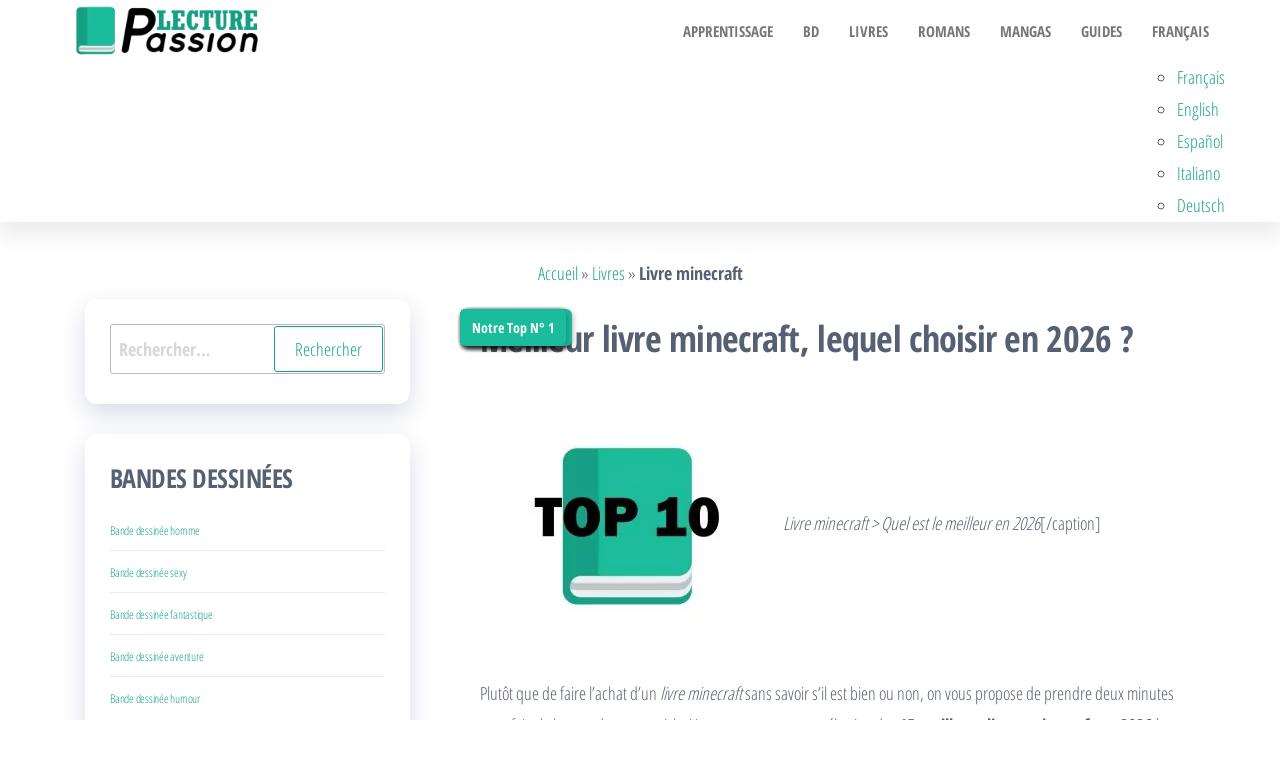

--- FILE ---
content_type: text/html; charset=UTF-8
request_url: https://www.passion-lecture.com/livre/livre-minecraft/
body_size: 25045
content:
<!DOCTYPE html>
<html lang="fr-FR">
    <head>
        <meta charset="UTF-8"/>
        <meta name="viewport" content="width=device-width, initial-scale=1"/>
        <link rel="profile" href="https://gmpg.org/xfn/11"/>
        <meta name='robots' content='index, follow, max-image-preview:large, max-snippet:-1, max-video-preview:-1' />
<link rel="alternate" href="https://www.passion-lecture.com/livre/livre-minecraft/" hreflang="fr" />
<link rel="alternate" href="https://www.passion-lecture.com/en/non-classe-en/minecraft-book/" hreflang="en" />
<link rel="alternate" href="https://www.passion-lecture.com/es/non-classe-es/libro-minecraft/" hreflang="es" />
<link rel="alternate" href="https://www.passion-lecture.com/it/non-classe-it/libro-minecraft-2/" hreflang="it" />
<link rel="alternate" href="https://www.passion-lecture.com/de/non-classe-de/minecraft-buch/" hreflang="de" />

	<!-- This site is optimized with the Yoast SEO plugin v26.7 - https://yoast.com/wordpress/plugins/seo/ -->
	<title>Meilleurs livres Minecraft &gt; Que choisir en 2026 ?</title><style id="perfmatters-used-css">:where(.wp-block-button__link){border-radius:9999px;box-shadow:none;padding:calc(.667em + 2px) calc(1.333em + 2px);text-decoration:none;}:where(.wp-block-columns){margin-bottom:1.75em;}:where(.wp-block-columns.has-background){padding:1.25em 2.375em;}:where(.wp-block-post-comments input[type=submit]){border:none;}:where(.wp-block-cover-image:not(.has-text-color)),:where(.wp-block-cover:not(.has-text-color)){color:#fff;}:where(.wp-block-cover-image.is-light:not(.has-text-color)),:where(.wp-block-cover.is-light:not(.has-text-color)){color:#000;}.wp-block-embed.alignleft,.wp-block-embed.alignright,.wp-block[data-align=left]>[data-type="core/embed"],.wp-block[data-align=right]>[data-type="core/embed"]{max-width:360px;width:100%;}.wp-block-embed.alignleft .wp-block-embed__wrapper,.wp-block-embed.alignright .wp-block-embed__wrapper,.wp-block[data-align=left]>[data-type="core/embed"] .wp-block-embed__wrapper,.wp-block[data-align=right]>[data-type="core/embed"] .wp-block-embed__wrapper{min-width:280px;}.wp-block-cover .wp-block-embed{min-height:240px;min-width:320px;}.wp-block-embed{overflow-wrap:break-word;}.wp-block-embed figcaption{margin-bottom:1em;margin-top:.5em;}.wp-block-embed iframe{max-width:100%;}.wp-block-embed__wrapper{position:relative;}.wp-embed-responsive .wp-has-aspect-ratio .wp-block-embed__wrapper:before{content:"";display:block;padding-top:50%;}.wp-embed-responsive .wp-has-aspect-ratio iframe{bottom:0;height:100%;left:0;position:absolute;right:0;top:0;width:100%;}.wp-embed-responsive .wp-embed-aspect-21-9 .wp-block-embed__wrapper:before{padding-top:42.85%;}.wp-embed-responsive .wp-embed-aspect-18-9 .wp-block-embed__wrapper:before{padding-top:50%;}.wp-embed-responsive .wp-embed-aspect-16-9 .wp-block-embed__wrapper:before{padding-top:56.25%;}.wp-embed-responsive .wp-embed-aspect-4-3 .wp-block-embed__wrapper:before{padding-top:75%;}.wp-embed-responsive .wp-embed-aspect-1-1 .wp-block-embed__wrapper:before{padding-top:100%;}.wp-embed-responsive .wp-embed-aspect-9-16 .wp-block-embed__wrapper:before{padding-top:177.77%;}.wp-embed-responsive .wp-embed-aspect-1-2 .wp-block-embed__wrapper:before{padding-top:200%;}:where(.wp-block-file){margin-bottom:1.5em;}:where(.wp-block-file__button){border-radius:2em;display:inline-block;padding:.5em 1em;}:where(.wp-block-file__button):is(a):active,:where(.wp-block-file__button):is(a):focus,:where(.wp-block-file__button):is(a):hover,:where(.wp-block-file__button):is(a):visited{box-shadow:none;color:#fff;opacity:.85;text-decoration:none;}@keyframes turn-on-visibility{0%{opacity:0;}to{opacity:1;}}@keyframes turn-off-visibility{0%{opacity:1;visibility:visible;}99%{opacity:0;visibility:visible;}to{opacity:0;visibility:hidden;}}@keyframes lightbox-zoom-in{0%{transform:translate(calc(-50vw + var(--wp--lightbox-initial-left-position)),calc(-50vh + var(--wp--lightbox-initial-top-position))) scale(var(--wp--lightbox-scale));}to{transform:translate(-50%,-50%) scale(1);}}@keyframes lightbox-zoom-out{0%{transform:translate(-50%,-50%) scale(1);visibility:visible;}99%{visibility:visible;}to{transform:translate(calc(-50vw + var(--wp--lightbox-initial-left-position)),calc(-50vh + var(--wp--lightbox-initial-top-position))) scale(var(--wp--lightbox-scale));visibility:hidden;}}:where(.wp-block-latest-comments:not([style*=line-height] .wp-block-latest-comments__comment)){line-height:1.1;}:where(.wp-block-latest-comments:not([style*=line-height] .wp-block-latest-comments__comment-excerpt p)){line-height:1.8;}ol,ul{box-sizing:border-box;}:where(.wp-block-navigation.has-background .wp-block-navigation-item a:not(.wp-element-button)),:where(.wp-block-navigation.has-background .wp-block-navigation-submenu a:not(.wp-element-button)){padding:.5em 1em;}:where(.wp-block-navigation .wp-block-navigation__submenu-container .wp-block-navigation-item a:not(.wp-element-button)),:where(.wp-block-navigation .wp-block-navigation__submenu-container .wp-block-navigation-submenu a:not(.wp-element-button)),:where(.wp-block-navigation .wp-block-navigation__submenu-container .wp-block-navigation-submenu button.wp-block-navigation-item__content),:where(.wp-block-navigation .wp-block-navigation__submenu-container .wp-block-pages-list__item button.wp-block-navigation-item__content){padding:.5em 1em;}@keyframes overlay-menu__fade-in-animation{0%{opacity:0;transform:translateY(.5em);}to{opacity:1;transform:translateY(0);}}:where(p.has-text-color:not(.has-link-color)) a{color:inherit;}:where(.wp-block-post-excerpt){margin-bottom:var(--wp--style--block-gap);margin-top:var(--wp--style--block-gap);}:where(.wp-block-preformatted.has-background){padding:1.25em 2.375em;}:where(.wp-block-pullquote){margin:0 0 1em;}:where(.wp-block-search__button){border:1px solid #ccc;padding:6px 10px;}:where(.wp-block-search__button-inside .wp-block-search__inside-wrapper){border:1px solid #949494;box-sizing:border-box;padding:4px;}:where(.wp-block-search__button-inside .wp-block-search__inside-wrapper) :where(.wp-block-search__button){padding:4px 8px;}:where(.wp-block-term-description){margin-bottom:var(--wp--style--block-gap);margin-top:var(--wp--style--block-gap);}:where(pre.wp-block-verse){font-family:inherit;}:root{--wp--preset--font-size--normal:16px;--wp--preset--font-size--huge:42px;}.aligncenter{clear:both;}.screen-reader-text{clip:rect(1px,1px,1px,1px);word-wrap:normal !important;border:0;-webkit-clip-path:inset(50%);clip-path:inset(50%);height:1px;margin:-1px;overflow:hidden;padding:0;position:absolute;width:1px;}.screen-reader-text:focus{clip:auto !important;background-color:#ddd;-webkit-clip-path:none;clip-path:none;color:#444;display:block;font-size:1em;height:auto;left:5px;line-height:normal;padding:15px 23px 14px;text-decoration:none;top:5px;width:auto;z-index:100000;}html :where(.has-border-color){border-style:solid;}html :where([style*=border-top-color]){border-top-style:solid;}html :where([style*=border-right-color]){border-right-style:solid;}html :where([style*=border-bottom-color]){border-bottom-style:solid;}html :where([style*=border-left-color]){border-left-style:solid;}html :where([style*=border-width]){border-style:solid;}html :where([style*=border-top-width]){border-top-style:solid;}html :where([style*=border-right-width]){border-right-style:solid;}html :where([style*=border-bottom-width]){border-bottom-style:solid;}html :where([style*=border-left-width]){border-left-style:solid;}html :where(img[class*=wp-image-]){height:auto;max-width:100%;}:where(figure){margin:0 0 1em;}html :where(.is-position-sticky){--wp-admin--admin-bar--position-offset:var(--wp-admin--admin-bar--height,0px);}@media screen and (max-width:600px){html :where(.is-position-sticky){--wp-admin--admin-bar--position-offset:0px;}}@media screen and (min-width:290px) and (max-width:520px){.relpost-block-container{display:flex;flex-wrap:wrap;justify-content:center;}}.relpost-block-container{border:0 none;margin:0;padding:0;}.relpost-block-single{border-bottom:medium none;margin:0;padding:6px;display:block;float:left;text-decoration:none;text-align:center;cursor:pointer;margin-right:-1px;margin-bottom:5px;overflow:hidden;border:0;}.relpost-block-single-image{border:0 none;margin:0;padding:0;-moz-background-clip:border;-moz-background-origin:padding;-moz-background-inline-policy:continuous;background-size:cover !important;max-width:100%;}.relpost-block-single-text{border:0 none;margin:3px 0 0;padding:0;font-style:normal;font-variant:normal;font-weight:400;line-height:normal;font-stretch:normal;-x-system-font:none;}html[dir="rtl"] .relpost-block-single{float:right;}.relpost-thumb-wrapper:after{content:"";display:block;clear:both;}#ez-toc-container{background:#f9f9f9;border:1px solid #aaa;border-radius:4px;-webkit-box-shadow:0 1px 1px rgba(0,0,0,.05);box-shadow:0 1px 1px rgba(0,0,0,.05);display:table;margin-bottom:1em;padding:10px;position:relative;width:auto;}#ez-toc-container ul ul,.ez-toc div.ez-toc-widget-container ul ul{margin-left:1.5em;}#ez-toc-container li,#ez-toc-container ul{padding:0;}#ez-toc-container li,#ez-toc-container ul,#ez-toc-container ul li,div.ez-toc-widget-container,div.ez-toc-widget-container li{background:0 0;list-style:none;line-height:1.6;margin:0;overflow:hidden;z-index:1;}#ez-toc-container .ez-toc-title{text-align:left;line-height:1.45;margin:0;padding:0;}.ez-toc-title,.ez-toc-title-toggle{display:inline;text-align:left;vertical-align:middle;}#ez-toc-container a{color:#444;box-shadow:none;text-decoration:none;text-shadow:none;display:inline-flex;align-items:stretch;flex-wrap:nowrap;}#ez-toc-container a:visited{color:#9f9f9f;}#ez-toc-container a:hover{text-decoration:underline;}#ez-toc-container input,.ez-toc-toggle #item{position:absolute;left:-999em;}#ez-toc-container input[type=checkbox]:checked+nav,#ez-toc-widget-container input[type=checkbox]:checked+nav{opacity:0;max-height:0;border:none;display:none;}#ez-toc-container .ez-toc-js-icon-con,#ez-toc-container label{position:relative;cursor:pointer;display:initial;}div#ez-toc-container .ez-toc-title{display:initial;}div#ez-toc-container{padding-right:20px;}.ez-toc-icon-toggle-span{display:flex;align-items:center;width:35px;height:30px;justify-content:center;direction:ltr;}html{font-family:sans-serif;-ms-text-size-adjust:100%;-webkit-text-size-adjust:100%;}body{margin:0;}article,aside,details,figcaption,figure,footer,header,hgroup,main,menu,nav,section,summary{display:block;}[hidden],template{display:none;}a{background-color:transparent;}a:active,a:hover{outline:0;}b,strong{font-weight:700;}h1{font-size:2em;margin:.67em 0;}small{font-size:80%;}img{border:0;}svg:not(:root){overflow:hidden;}button,input,optgroup,select,textarea{color:inherit;font:inherit;margin:0;}button,html input[type="button"],input[type="reset"],input[type="submit"]{-webkit-appearance:button;cursor:pointer;}button[disabled],html input[disabled]{cursor:default;}button::-moz-focus-inner,input::-moz-focus-inner{border:0;padding:0;}input{line-height:normal;}input[type="checkbox"],input[type="radio"]{-webkit-box-sizing:border-box;-moz-box-sizing:border-box;box-sizing:border-box;padding:0;}input[type="number"]::-webkit-inner-spin-button,input[type="number"]::-webkit-outer-spin-button{height:auto;}input[type="search"]{-webkit-appearance:textfield;-webkit-box-sizing:content-box;-moz-box-sizing:content-box;box-sizing:content-box;}input[type="search"]::-webkit-search-cancel-button,input[type="search"]::-webkit-search-decoration{-webkit-appearance:none;}textarea{overflow:auto;}*{-webkit-box-sizing:border-box;-moz-box-sizing:border-box;box-sizing:border-box;}*:before,*:after{-webkit-box-sizing:border-box;-moz-box-sizing:border-box;box-sizing:border-box;}html{font-size:10px;-webkit-tap-highlight-color:rgba(0,0,0,0);}body{font-family:"Helvetica Neue",Helvetica,Arial,sans-serif;font-size:14px;line-height:1.42857143;color:#333;background-color:#fff;}input,button,select,textarea{font-family:inherit;font-size:inherit;line-height:inherit;}a{color:#337ab7;text-decoration:none;}a:hover,a:focus{color:#23527c;text-decoration:underline;}a:focus{outline:5px auto -webkit-focus-ring-color;outline-offset:-2px;}img{vertical-align:middle;}[role="button"]{cursor:pointer;}h1,h2,h3,h4,h5,h6,.h1,.h2,.h3,.h4,.h5,.h6{font-family:inherit;font-weight:500;line-height:1.1;color:inherit;}h1 small,h2 small,h3 small,h4 small,h5 small,h6 small,.h1 small,.h2 small,.h3 small,.h4 small,.h5 small,.h6 small,h1 .small,h2 .small,h3 .small,h4 .small,h5 .small,h6 .small,.h1 .small,.h2 .small,.h3 .small,.h4 .small,.h5 .small,.h6 .small{font-weight:400;line-height:1;color:#777;}h1,.h1,h2,.h2,h3,.h3{margin-top:20px;margin-bottom:10px;}h1 small,.h1 small,h2 small,.h2 small,h3 small,.h3 small,h1 .small,.h1 .small,h2 .small,.h2 .small,h3 .small,.h3 .small{font-size:65%;}h1,.h1{font-size:36px;}h2,.h2{font-size:30px;}h3,.h3{font-size:24px;}p{margin:0 0 10px;}small,.small{font-size:85%;}.text-center{text-align:center;}ul,ol{margin-top:0;margin-bottom:10px;}ul ul,ol ul,ul ol,ol ol{margin-bottom:0;}.container{margin-right:auto;margin-left:auto;padding-left:15px;padding-right:15px;}@media (min-width:768px){.container{width:750px;}}@media (min-width:992px){.container{width:970px;}}@media (min-width:1200px){.container{width:1170px;}}.container-fluid{margin-right:auto;margin-left:auto;padding-left:15px;padding-right:15px;}.row{margin-left:-15px;margin-right:-15px;}.col-xs-1,.col-sm-1,.col-md-1,.col-lg-1,.col-xs-2,.col-sm-2,.col-md-2,.col-lg-2,.col-xs-3,.col-sm-3,.col-md-3,.col-lg-3,.col-xs-4,.col-sm-4,.col-md-4,.col-lg-4,.col-xs-5,.col-sm-5,.col-md-5,.col-lg-5,.col-xs-6,.col-sm-6,.col-md-6,.col-lg-6,.col-xs-7,.col-sm-7,.col-md-7,.col-lg-7,.col-xs-8,.col-sm-8,.col-md-8,.col-lg-8,.col-xs-9,.col-sm-9,.col-md-9,.col-lg-9,.col-xs-10,.col-sm-10,.col-md-10,.col-lg-10,.col-xs-11,.col-sm-11,.col-md-11,.col-lg-11,.col-xs-12,.col-sm-12,.col-md-12,.col-lg-12{position:relative;min-height:1px;padding-left:15px;padding-right:15px;}@media (min-width:992px){.col-md-1,.col-md-2,.col-md-3,.col-md-4,.col-md-5,.col-md-6,.col-md-7,.col-md-8,.col-md-9,.col-md-10,.col-md-11,.col-md-12{float:left;}.col-md-8{width:66.66666667%;}.col-md-4{width:33.33333333%;}.col-md-pull-8{right:66.66666667%;}.col-md-push-4{left:33.33333333%;}}label{display:inline-block;max-width:100%;margin-bottom:5px;font-weight:700;}input[type="search"]{-webkit-box-sizing:border-box;-moz-box-sizing:border-box;box-sizing:border-box;}input[type="radio"],input[type="checkbox"]{margin:4px 0 0;margin-top:1px \9;line-height:normal;}input[type="file"]{display:block;}input[type="range"]{display:block;width:100%;}input[type="file"]:focus,input[type="radio"]:focus,input[type="checkbox"]:focus{outline:5px auto -webkit-focus-ring-color;outline-offset:-2px;}input[type="search"]{-webkit-appearance:none;}input[type="radio"][disabled],input[type="checkbox"][disabled],input[type="radio"].disabled,input[type="checkbox"].disabled,fieldset[disabled] input[type="radio"],fieldset[disabled] input[type="checkbox"]{cursor:not-allowed;}.nav{margin-bottom:0;padding-left:0;list-style:none;}.nav>li{position:relative;display:block;}.nav>li>a{position:relative;display:block;padding:10px 15px;}.nav>li>a:hover,.nav>li>a:focus{text-decoration:none;background-color:#eee;}.nav>li>a>img{max-width:none;}.navbar{position:relative;min-height:50px;margin-bottom:20px;border:1px solid transparent;}@media (min-width:768px){.navbar{border-radius:4px;}}@media (min-width:768px){.navbar-header{float:left;}}.container>.navbar-header,.container-fluid>.navbar-header,.container>.navbar-collapse,.container-fluid>.navbar-collapse{margin-right:-15px;margin-left:-15px;}@media (min-width:768px){.container>.navbar-header,.container-fluid>.navbar-header,.container>.navbar-collapse,.container-fluid>.navbar-collapse{margin-right:0;margin-left:0;}}.navbar-brand{float:left;padding:15px 15px;font-size:18px;line-height:20px;height:50px;}.navbar-brand:hover,.navbar-brand:focus{text-decoration:none;}.navbar-brand>img{display:block;}@media (min-width:768px){.navbar>.container .navbar-brand,.navbar>.container-fluid .navbar-brand{margin-left:-15px;}}.navbar-nav{margin:7.5px -15px;}.navbar-nav>li>a{padding-top:10px;padding-bottom:10px;line-height:20px;}@media (min-width:768px){.navbar-nav{float:left;margin:0;}.navbar-nav>li{float:left;}.navbar-nav>li>a{padding-top:15px;padding-bottom:15px;}}@media (min-width:768px){.navbar-right{float:right !important;margin-right:-15px;}.navbar-right~.navbar-right{margin-right:0;}}.navbar-default{background-color:#f8f8f8;border-color:#e7e7e7;}.navbar-default .navbar-brand{color:#777;}.navbar-default .navbar-brand:hover,.navbar-default .navbar-brand:focus{color:#5e5e5e;background-color:transparent;}.navbar-default .navbar-nav>li>a{color:#777;}.navbar-default .navbar-nav>li>a:hover,.navbar-default .navbar-nav>li>a:focus{color:#333;background-color:transparent;}.clearfix:before,.clearfix:after,.dl-horizontal dd:before,.dl-horizontal dd:after,.container:before,.container:after,.container-fluid:before,.container-fluid:after,.row:before,.row:after,.form-horizontal .form-group:before,.form-horizontal .form-group:after,.nav:before,.nav:after,.navbar:before,.navbar:after,.navbar-header:before,.navbar-header:after,.navbar-collapse:before,.navbar-collapse:after{content:" ";display:table;}.clearfix:after,.dl-horizontal dd:after,.container:after,.container-fluid:after,.row:after,.form-horizontal .form-group:after,.nav:after,.navbar:after,.navbar-header:after,.navbar-collapse:after{clear:both;}@-ms-viewport{width:device-width;}.visible-xs,.visible-sm,.visible-md,.visible-lg{display:none !important;}@media (max-width:767px){.visible-xs{display:block !important;}}.aligncenter,div.aligncenter{display:block;margin:5px auto 5px auto;}.aligncenter{display:block;margin:5px auto 5px auto;}a img.aligncenter{display:block;margin-left:auto;margin-right:auto;}img{max-width:100%;height:auto;}.screen-reader-text{border:0;clip:rect(1px,1px,1px,1px);clip-path:inset(50%);height:1px;margin:-1px;overflow:hidden;padding:0;position:absolute !important;width:1px;word-wrap:normal !important;}.screen-reader-text:focus{background-color:#f1f1f1;border-radius:3px;box-shadow:0 0 2px 2px rgba(0,0,0,.6);clip:auto !important;clip-path:none;color:#21759b;display:block;font-size:12px;font-weight:700;height:auto;left:10px;line-height:normal;padding:15px 23px 14px;text-decoration:none;top:5px;width:auto;z-index:100000;}.size-auto,.size-full,.size-large,.size-medium,.size-thumbnail{max-width:100%;height:auto;}body{color:#404040;font-weight:300;line-height:1.6;font-size:14px;word-wrap:break-word;font-family:"Open Sans Condensed","Helvetica Neue",helvetica,arial,sans-serif;padding:0;}a,a:active,a:hover,a:focus{color:#07bcfd;text-decoration:none;}a:focus,.dropdown-toggle:focus{outline:thin dotted;}a:active{border-bottom:none;}.navbar-nav li.fa{display:block;position:relative;}h1,h2,h3,h4,h5,h6{word-wrap:break-word;font-weight:700;letter-spacing:-.02em;}html{overflow-x:hidden;overflow-y:scroll;-ms-overflow-y:scroll;-ms-overflow-x:hidden;}@keyframes showup{0%{opacity:0;}100%{opacity:1;}}@media (min-width:768px){.navbar-right{margin-right:0;}.navbar-nav>li>a{padding-top:20px;padding-bottom:20px;transition:all .5s ease-in-out;-moz-transition:all .5s ease-in-out;-webkit-transition:all .5s ease-in-out;-o-transition:all .5s ease-in-out;}#site-navigation .container{padding-left:0;padding-right:0;}.menu-container{width:100%;}}@media (max-width:767px){#my-menu{z-index:99999;}#my-menu .navbar-nav>li>a{display:block;max-height:60px;padding:15px 20px;}.open-panel{position:relative;float:right;cursor:pointer;display:block;font-size:28px;line-height:60px;padding:0 10px;}}.main-container{background-color:#fff;}.navbar>.container .navbar-brand,.navbar>.container-fluid .navbar-brand{margin-left:0;padding:0 0 0 15px;height:60px;}#site-navigation{min-height:60px;}.navbar-nav>li>a{border-bottom:0;text-transform:uppercase;vertical-align:middle;display:inline-block;max-height:60px;}article{clear:both;float:left;margin-bottom:40px;width:100%;}h1.single-title{margin:0;}.single-head{margin:0 auto;max-width:700px;clear:both;margin-bottom:10px;}.single-entry-summary,.cats-tags{margin-top:15px;width:100%;clear:both;margin:0 auto;max-width:700px;}.single-content.row{margin-bottom:60px;}input,textarea{background-color:#fff;padding:8px;color:#464a4c;border-radius:0;}input[type="text"],input[type="email"],input[type="url"],input[type="password"],input[type="search"],input[type="number"],input[type="tel"],input[type="range"],input[type="date"],input[type="month"],input[type="week"],input[type="time"],input[type="datetime"],input[type="datetime-local"],input[type="color"],textarea{background-image:-webkit-linear-gradient(rgba(255,255,255,0),rgba(255,255,255,0));border:1px solid #bbb;-webkit-border-radius:3px;border-radius:3px;display:block;width:100%;}#respond .comment-form-url,#respond input{width:100%;float:left;}#respond .comment-form-author,#respond .comment-form-email{width:50%;float:left;}#respond .comment-form-author{padding-right:5%;}#respond input#wp-comment-cookies-consent{width:auto;margin-right:10px;top:5px;position:relative;}#sidebar{display:inline-block;max-width:100%;}.page-area{padding-top:15px;}.widget{word-wrap:break-word;-webkit-hyphens:auto;-moz-hyphens:auto;hyphens:auto;margin-bottom:20px;position:relative;}.widget ul{padding-left:0;list-style-type:none;}.widget li>ul{padding-left:15px;}.widget ul li{margin:4px 0 0;padding:0 0 4px;border-bottom:1px solid rgba(0,0,0,.08);}.widget ul li:last-child{border-bottom:none;}.widget-title{font-size:18px;position:relative;width:100%;clear:both;margin-top:5px;margin-bottom:5px;text-transform:uppercase;display:block;}.widget-title:after{content:"";position:absolute;top:8px;width:5px;background-color:#07bcfd;left:0;bottom:8px;}.widget-title h3{font-size:20px;position:relative;padding:10px 20px;margin:0;line-height:22px;display:inline-block;font-weight:300;}h1.site-title,.site-title{margin:0;padding:0;font-size:28px;line-height:34px;word-wrap:break-word;font-weight:700;color:#000;letter-spacing:-.02em;}.site-description{font-size:15px;line-height:22px;margin:0;position:relative;display:inline-block;}.site-branding-logo a{border:none;z-index:99;position:relative;}.site-branding-logo img{width:auto;max-height:60px;}.site-branding-text{z-index:99;position:relative;}.site-branding-logo,.site-branding-text{float:left;margin-right:10px;}.site-heading{padding-left:15px;padding-right:15px;}.navbar{margin-bottom:0;}.main-menu{position:relative;}#site-navigation{background-color:#fff;border-top:1px solid #e2e2e2;border-bottom:1px solid #e2e2e2;border-left:none;border-right:none;}#site-navigation,nav a{-webkit-transition:all .3s ease;transition:all .3s ease;border-radius:0;}#site-navigation .container{position:relative;}.footer-credits{background-color:#1e1e1e;clear:both;}.footer-credits-text{padding:20px 0;color:#fff;}.single-footer.row{clear:both;}form.search-form label{width:100%;display:block;}form.search-form,form.woocommerce-product-search{position:relative;}.search-submit,.woocommerce-product-search button{position:absolute;top:2px;right:2px;bottom:2px;line-height:20px;}.search-field{width:100%;padding-right:90px;border:1px solid #e2e2e2;border-radius:3px;}input[type="search"].search-field::-webkit-input-placeholder{color:#d7d7d7;}input[type="search"].search-field:focus::-webkit-input-placeholder{color:#f1f1f1;padding:20px 0 0 0;}.comment-form #comment{width:100%;}.btn-default,input[type="submit"],input#submit,button,a.comment-reply-link{box-shadow:none;transition:all .3s ease-in-out;-webkit-transition:all .3s ease-in-out;border:1px solid;border-radius:3px;padding:10px 20px;color:#07bcfd;background-color:transparent;font-weight:400;}.cat-links,.tags-links{display:inline-block;width:100%;}.posted-date,.comments-meta{margin-right:15px;}.posted-date,.cat-links a,.cat-links span,.tags-links span{position:relative;font-size:14px;}body{color:#566073;font-weight:400;line-height:1.8;font-size:18px;}a,a:active,a:hover,a:focus{color:#16a085;text-decoration:none;}.page-area{padding:35px 15px;}#site-navigation{border-color:transparent;-webkit-box-shadow:0 14px 20px 0 rgba(0,0,0,.08);-moz-box-shadow:0 14px 20px 0 rgba(0,0,0,.08);box-shadow:0 14px 20px 0 rgba(0,0,0,.08);}.navbar-default .navbar-nav>li>a{font-size:15px;font-weight:700;}.woocommerce #respond input#submit:hover,.woocommerce a.button:hover,.woocommerce button.button:hover,.woocommerce input.button:hover,.woocommerce #respond input#submit.alt:hover,.woocommerce a.button.alt:hover,.woocommerce button.button.alt:hover,.woocommerce input.button.alt:hover,.btn-default,input[type="submit"],input#submit,button,a.comment-reply-link,.woocommerce div.product .woocommerce-tabs ul.tabs li a,.woocommerce #respond input#submit,.woocommerce a.button,.woocommerce button.button,.woocommerce input.button,.woocommerce #respond input#submit.alt,.woocommerce a.button.alt,.woocommerce button.button.alt,.woocommerce input.button.alt{color:#16a085;}.cats-tags{float:left;display:inline-block;width:auto;}.posted-date{float:right;}.posted-date,.cat-links a,.cat-links span,.tags-links span{position:relative;font-size:18px;font-weight:700;margin-right:10px;}.cat-links a{border:2px solid;padding:5px 10px;border-radius:15px;}.post-item h2,h1.single-title{width:100%;clear:both;padding-top:20px;padding-bottom:15px;}aside#sidebar{padding-right:40px;}#sidebar .widget{border-radius:12px;margin-bottom:30px;box-shadow:0 10px 25px 0 rgba(28,45,113,.17);padding:25px;}.widget-title h3{font-size:26px;line-height:28px;padding:0;font-weight:700;margin-bottom:20px;}.widget-title:after{display:none;}:root{--mm-color:rgba(0,0,0,.8);--mm-item-height:50px;--mm-item-indent:20px;--mm-line-height:24px;--mm-navbar-height:var(--mm-item-height);--mm-arrow-color:rgba(0,0,0,.3);--mm-arrow-size:10px;--mm-arrow-weight:2px;}@font-face{font-display:swap;font-family:"FontAwesome";src:url("https://www.passion-lecture.com/wp-content/cache/min/1/wp-content/themes/popularis/assets/css/../../../../../../../../themes/popularis/assets/fonts/fontawesome-webfont.eot?v=4.7.0");src:url("https://www.passion-lecture.com/wp-content/cache/min/1/wp-content/themes/popularis/assets/css/../../../../../../../../themes/popularis/assets/fonts/fontawesome-webfont.eot?#iefix&v=4.7.0") format("embedded-opentype"),url("https://www.passion-lecture.com/wp-content/cache/min/1/wp-content/themes/popularis/assets/css/../../../../../../../../themes/popularis/assets/fonts/fontawesome-webfont.woff2?v=4.7.0") format("woff2"),url("https://www.passion-lecture.com/wp-content/cache/min/1/wp-content/themes/popularis/assets/css/../../../../../../../../themes/popularis/assets/fonts/fontawesome-webfont.woff?v=4.7.0") format("woff"),url("https://www.passion-lecture.com/wp-content/cache/min/1/wp-content/themes/popularis/assets/css/../../../../../../../../themes/popularis/assets/fonts/fontawesome-webfont.ttf?v=4.7.0") format("truetype"),url("https://www.passion-lecture.com/wp-content/cache/min/1/wp-content/themes/popularis/assets/css/../../../../../../../../themes/popularis/assets/fonts/fontawesome-webfont.svg?v=4.7.0#fontawesomeregular") format("svg");font-weight:400;font-style:normal;}.fa{display:inline-block;font:normal normal normal 14px/1 FontAwesome;font-size:inherit;text-rendering:auto;-webkit-font-smoothing:antialiased;-moz-osx-font-smoothing:grayscale;}@-webkit-keyframes fa-spin{0%{-webkit-transform:rotate(0deg);transform:rotate(0deg);}100%{-webkit-transform:rotate(359deg);transform:rotate(359deg);}}@keyframes fa-spin{0%{-webkit-transform:rotate(0deg);transform:rotate(0deg);}100%{-webkit-transform:rotate(359deg);transform:rotate(359deg);}}.fa-navicon:before,.fa-reorder:before,.fa-bars:before{content:"";}.fa-sitemap:before{content:"";}@font-face{font-display:swap;font-family:"Open Sans Condensed";font-style:normal;font-weight:300;src:url("https://www.passion-lecture.com/wp-content/uploads/fonts/3993725d6f772d569d8662055cd8f0b8/open-sans-condensed-cyrillic-ext-v23-normal-300.woff2?c=1704359176") format("woff2");unicode-range:U+0460-052F,U+1C80-1C88,U+20B4,U+2DE0-2DFF,U+A640-A69F,U+FE2E-FE2F;}@font-face{font-display:swap;font-family:"Open Sans Condensed";font-style:normal;font-weight:300;src:url("https://www.passion-lecture.com/wp-content/uploads/fonts/3993725d6f772d569d8662055cd8f0b8/open-sans-condensed-cyrillic-v23-normal-300.woff2?c=1704359176") format("woff2");unicode-range:U+0301,U+0400-045F,U+0490-0491,U+04B0-04B1,U+2116;}@font-face{font-display:swap;font-family:"Open Sans Condensed";font-style:normal;font-weight:300;src:url("https://www.passion-lecture.com/wp-content/uploads/fonts/3993725d6f772d569d8662055cd8f0b8/open-sans-condensed-greek-ext-v23-normal-300.woff2?c=1704359176") format("woff2");unicode-range:U+1F00-1FFF;}@font-face{font-display:swap;font-family:"Open Sans Condensed";font-style:normal;font-weight:300;src:url("https://www.passion-lecture.com/wp-content/uploads/fonts/3993725d6f772d569d8662055cd8f0b8/open-sans-condensed-greek-v23-normal-300.woff2?c=1704359176") format("woff2");unicode-range:U+0370-03FF;}@font-face{font-display:swap;font-family:"Open Sans Condensed";font-style:normal;font-weight:300;src:url("https://www.passion-lecture.com/wp-content/uploads/fonts/3993725d6f772d569d8662055cd8f0b8/open-sans-condensed--v23-normal-300.woff2?c=1704359176") format("woff2");unicode-range:U+0102-0103,U+0110-0111,U+0128-0129,U+0168-0169,U+01A0-01A1,U+01AF-01B0,U+0300-0301,U+0303-0304,U+0308-0309,U+0323,U+0329,U+1EA0-1EF9,U+20AB;}@font-face{font-display:swap;font-family:"Open Sans Condensed";font-style:normal;font-weight:300;src:url("https://www.passion-lecture.com/wp-content/uploads/fonts/3993725d6f772d569d8662055cd8f0b8/open-sans-condensed--v23-normal-300.woff2?c=1704359176") format("woff2");unicode-range:U+0100-02AF,U+0304,U+0308,U+0329,U+1E00-1E9F,U+1EF2-1EFF,U+2020,U+20A0-20AB,U+20AD-20CF,U+2113,U+2C60-2C7F,U+A720-A7FF;}@font-face{font-display:swap;font-family:"Open Sans Condensed";font-style:normal;font-weight:300;src:url("https://www.passion-lecture.com/wp-content/uploads/fonts/3993725d6f772d569d8662055cd8f0b8/open-sans-condensed--v23-normal-300.woff2?c=1704359176") format("woff2");unicode-range:U+0000-00FF,U+0131,U+0152-0153,U+02BB-02BC,U+02C6,U+02DA,U+02DC,U+0304,U+0308,U+0329,U+2000-206F,U+2074,U+20AC,U+2122,U+2191,U+2193,U+2212,U+2215,U+FEFF,U+FFFD;}@font-face{font-display:swap;font-family:"Open Sans Condensed";font-style:normal;font-weight:700;src:url("https://www.passion-lecture.com/wp-content/uploads/fonts/3993725d6f772d569d8662055cd8f0b8/open-sans-condensed-cyrillic-ext-v23-normal-700.woff2?c=1704359176") format("woff2");unicode-range:U+0460-052F,U+1C80-1C88,U+20B4,U+2DE0-2DFF,U+A640-A69F,U+FE2E-FE2F;}@font-face{font-display:swap;font-family:"Open Sans Condensed";font-style:normal;font-weight:700;src:url("https://www.passion-lecture.com/wp-content/uploads/fonts/3993725d6f772d569d8662055cd8f0b8/open-sans-condensed-cyrillic-v23-normal-700.woff2?c=1704359176") format("woff2");unicode-range:U+0301,U+0400-045F,U+0490-0491,U+04B0-04B1,U+2116;}@font-face{font-display:swap;font-family:"Open Sans Condensed";font-style:normal;font-weight:700;src:url("https://www.passion-lecture.com/wp-content/uploads/fonts/3993725d6f772d569d8662055cd8f0b8/open-sans-condensed-greek-ext-v23-normal-700.woff2?c=1704359176") format("woff2");unicode-range:U+1F00-1FFF;}@font-face{font-display:swap;font-family:"Open Sans Condensed";font-style:normal;font-weight:700;src:url("https://www.passion-lecture.com/wp-content/uploads/fonts/3993725d6f772d569d8662055cd8f0b8/open-sans-condensed-greek-v23-normal-700.woff2?c=1704359176") format("woff2");unicode-range:U+0370-03FF;}@font-face{font-display:swap;font-family:"Open Sans Condensed";font-style:normal;font-weight:700;src:url("https://www.passion-lecture.com/wp-content/uploads/fonts/3993725d6f772d569d8662055cd8f0b8/open-sans-condensed--v23-normal-700.woff2?c=1704359176") format("woff2");unicode-range:U+0102-0103,U+0110-0111,U+0128-0129,U+0168-0169,U+01A0-01A1,U+01AF-01B0,U+0300-0301,U+0303-0304,U+0308-0309,U+0323,U+0329,U+1EA0-1EF9,U+20AB;}@font-face{font-display:swap;font-family:"Open Sans Condensed";font-style:normal;font-weight:700;src:url("https://www.passion-lecture.com/wp-content/uploads/fonts/3993725d6f772d569d8662055cd8f0b8/open-sans-condensed--v23-normal-700.woff2?c=1704359176") format("woff2");unicode-range:U+0100-02AF,U+0304,U+0308,U+0329,U+1E00-1E9F,U+1EF2-1EFF,U+2020,U+20A0-20AB,U+20AD-20CF,U+2113,U+2C60-2C7F,U+A720-A7FF;}@font-face{font-display:swap;font-family:"Open Sans Condensed";font-style:normal;font-weight:700;src:url("https://www.passion-lecture.com/wp-content/uploads/fonts/3993725d6f772d569d8662055cd8f0b8/open-sans-condensed--v23-normal-700.woff2?c=1704359176") format("woff2");unicode-range:U+0000-00FF,U+0131,U+0152-0153,U+02BB-02BC,U+02C6,U+02DA,U+02DC,U+0304,U+0308,U+0329,U+2000-206F,U+2074,U+20AC,U+2122,U+2191,U+2193,U+2212,U+2215,U+FEFF,U+FFFD;}.rpwe-block ul{list-style:none !important;margin-left:0 !important;padding-left:0 !important;}.rpwe-block li{border-bottom:1px solid #eee;margin:0 0 8px !important;padding:5px 0 10px !important;list-style-type:none !important;display:block;}.rpwe-block a{display:inline !important;text-decoration:none;}.rpwe-block h3{background:none !important;clear:none;margin-bottom:0 !important;margin-top:0 !important;font-weight:400;font-size:12px !important;line-height:1.5em;}.rpwe-clearfix:before,.rpwe-clearfix:after{content:"";display:table !important;}.rpwe-clearfix:after{clear:both;}.rpwe-clearfix{zoom:1;}</style>
	<meta name="description" content="Si vous ne savez que choisir, découvrez notre sélection des meilleurs livres dédiés à minecraft dans ce comparatif, test et avis." />
	<link rel="canonical" href="https://www.passion-lecture.com/livre/livre-minecraft/" />
	<meta property="og:locale" content="fr_FR" />
	<meta property="og:locale:alternate" content="en_US" />
	<meta property="og:locale:alternate" content="es_ES" />
	<meta property="og:locale:alternate" content="it_IT" />
	<meta property="og:locale:alternate" content="de_DE" />
	<meta property="og:type" content="article" />
	<meta property="og:title" content="Meilleurs livres Minecraft &gt; Que choisir en 2026 ?" />
	<meta property="og:description" content="Si vous ne savez que choisir, découvrez notre sélection des meilleurs livres dédiés à minecraft dans ce comparatif, test et avis." />
	<meta property="og:url" content="https://www.passion-lecture.com/livre/livre-minecraft/" />
	<meta property="og:site_name" content="Passion-Lecture.com" />
	<meta property="article:published_time" content="2025-07-31T18:11:30+00:00" />
	<meta property="article:modified_time" content="2025-07-31T18:11:31+00:00" />
	<meta property="og:image" content="https://www.passion-lecture.com/wp-content/uploads/2021/11/top-10-meilleurs.jpg-150.jpeg" />
	<meta property="og:image:width" content="750" />
	<meta property="og:image:height" content="500" />
	<meta property="og:image:type" content="image/jpeg" />
	<meta name="author" content="admin" />
	<meta name="twitter:card" content="summary_large_image" />
	<meta name="twitter:label1" content="Écrit par" />
	<meta name="twitter:data1" content="admin" />
	<meta name="twitter:label2" content="Durée de lecture estimée" />
	<meta name="twitter:data2" content="5 minutes" />
	<script type="application/ld+json" class="yoast-schema-graph">{"@context":"https://schema.org","@graph":[{"@type":"Article","@id":"https://www.passion-lecture.com/livre/livre-minecraft/#article","isPartOf":{"@id":"https://www.passion-lecture.com/livre/livre-minecraft/"},"author":{"name":"admin","@id":"https://www.passion-lecture.com/#/schema/person/a169b3df24928efb2cc80e0d8c05a6d3"},"headline":"Livre minecraft","datePublished":"2025-07-31T18:11:30+00:00","dateModified":"2025-07-31T18:11:31+00:00","mainEntityOfPage":{"@id":"https://www.passion-lecture.com/livre/livre-minecraft/"},"wordCount":930,"commentCount":0,"publisher":{"@id":"https://www.passion-lecture.com/#organization"},"image":{"@id":"https://www.passion-lecture.com/livre/livre-minecraft/#primaryimage"},"thumbnailUrl":"https://www.passion-lecture.com/wp-content/uploads/2021/11/top-10-meilleurs.jpg-150.jpeg","articleSection":["Livres"],"inLanguage":"fr-FR","potentialAction":[{"@type":"CommentAction","name":"Comment","target":["https://www.passion-lecture.com/livre/livre-minecraft/#respond"]}]},{"@type":"WebPage","@id":"https://www.passion-lecture.com/livre/livre-minecraft/","url":"https://www.passion-lecture.com/livre/livre-minecraft/","name":"Meilleurs livres Minecraft > Que choisir en 2026 ?","isPartOf":{"@id":"https://www.passion-lecture.com/#website"},"primaryImageOfPage":{"@id":"https://www.passion-lecture.com/livre/livre-minecraft/#primaryimage"},"image":{"@id":"https://www.passion-lecture.com/livre/livre-minecraft/#primaryimage"},"thumbnailUrl":"https://www.passion-lecture.com/wp-content/uploads/2021/11/top-10-meilleurs.jpg-150.jpeg","datePublished":"2025-07-31T18:11:30+00:00","dateModified":"2025-07-31T18:11:31+00:00","description":"Si vous ne savez que choisir, découvrez notre sélection des meilleurs livres dédiés à minecraft dans ce comparatif, test et avis.","breadcrumb":{"@id":"https://www.passion-lecture.com/livre/livre-minecraft/#breadcrumb"},"inLanguage":"fr-FR","potentialAction":[{"@type":"ReadAction","target":["https://www.passion-lecture.com/livre/livre-minecraft/"]}]},{"@type":"ImageObject","inLanguage":"fr-FR","@id":"https://www.passion-lecture.com/livre/livre-minecraft/#primaryimage","url":"https://www.passion-lecture.com/wp-content/uploads/2021/11/top-10-meilleurs.jpg-150.jpeg","contentUrl":"https://www.passion-lecture.com/wp-content/uploads/2021/11/top-10-meilleurs.jpg-150.jpeg","width":750,"height":500,"caption":"Livre Apprentissage Informatique"},{"@type":"BreadcrumbList","@id":"https://www.passion-lecture.com/livre/livre-minecraft/#breadcrumb","itemListElement":[{"@type":"ListItem","position":1,"name":"Accueil","item":"https://www.passion-lecture.com/"},{"@type":"ListItem","position":2,"name":"Livres","item":"https://www.passion-lecture.com/livre/"},{"@type":"ListItem","position":3,"name":"Livre minecraft"}]},{"@type":"WebSite","@id":"https://www.passion-lecture.com/#website","url":"https://www.passion-lecture.com/","name":"Passion-Lecture.com","description":"Blog Litteraire","publisher":{"@id":"https://www.passion-lecture.com/#organization"},"potentialAction":[{"@type":"SearchAction","target":{"@type":"EntryPoint","urlTemplate":"https://www.passion-lecture.com/?s={search_term_string}"},"query-input":{"@type":"PropertyValueSpecification","valueRequired":true,"valueName":"search_term_string"}}],"inLanguage":"fr-FR"},{"@type":"Organization","@id":"https://www.passion-lecture.com/#organization","name":"Passion-Lecture.com","url":"https://www.passion-lecture.com/","logo":{"@type":"ImageObject","inLanguage":"fr-FR","@id":"https://www.passion-lecture.com/#/schema/logo/image/","url":"https://www.passion-lecture.com/wp-content/uploads/2020/04/Logo-Passion-Lecture.png","contentUrl":"https://www.passion-lecture.com/wp-content/uploads/2020/04/Logo-Passion-Lecture.png","width":250,"height":75,"caption":"Passion-Lecture.com"},"image":{"@id":"https://www.passion-lecture.com/#/schema/logo/image/"}},{"@type":"Person","@id":"https://www.passion-lecture.com/#/schema/person/a169b3df24928efb2cc80e0d8c05a6d3","name":"admin","image":{"@type":"ImageObject","inLanguage":"fr-FR","@id":"https://www.passion-lecture.com/#/schema/person/image/","url":"https://secure.gravatar.com/avatar/3541f31e03d8bb918c15814228f46cd23222081f2ce536cf5dfb4456e1568431?s=96&d=mm&r=g","contentUrl":"https://secure.gravatar.com/avatar/3541f31e03d8bb918c15814228f46cd23222081f2ce536cf5dfb4456e1568431?s=96&d=mm&r=g","caption":"admin"}}]}</script>
	<!-- / Yoast SEO plugin. -->


<link rel="alternate" type="application/rss+xml" title="Passion-Lecture.com &raquo; Flux" href="https://www.passion-lecture.com/feed/" />
<link rel="alternate" type="application/rss+xml" title="Passion-Lecture.com &raquo; Flux des commentaires" href="https://www.passion-lecture.com/comments/feed/" />
<link rel="alternate" type="application/rss+xml" title="Passion-Lecture.com &raquo; Livre minecraft Flux des commentaires" href="https://www.passion-lecture.com/livre/livre-minecraft/feed/" />
<style id='wp-img-auto-sizes-contain-inline-css' type='text/css'>
img:is([sizes=auto i],[sizes^="auto," i]){contain-intrinsic-size:3000px 1500px}
/*# sourceURL=wp-img-auto-sizes-contain-inline-css */
</style>
<style id='wp-block-library-inline-css' type='text/css'>
:root{--wp-block-synced-color:#7a00df;--wp-block-synced-color--rgb:122,0,223;--wp-bound-block-color:var(--wp-block-synced-color);--wp-editor-canvas-background:#ddd;--wp-admin-theme-color:#007cba;--wp-admin-theme-color--rgb:0,124,186;--wp-admin-theme-color-darker-10:#006ba1;--wp-admin-theme-color-darker-10--rgb:0,107,160.5;--wp-admin-theme-color-darker-20:#005a87;--wp-admin-theme-color-darker-20--rgb:0,90,135;--wp-admin-border-width-focus:2px}@media (min-resolution:192dpi){:root{--wp-admin-border-width-focus:1.5px}}.wp-element-button{cursor:pointer}:root .has-very-light-gray-background-color{background-color:#eee}:root .has-very-dark-gray-background-color{background-color:#313131}:root .has-very-light-gray-color{color:#eee}:root .has-very-dark-gray-color{color:#313131}:root .has-vivid-green-cyan-to-vivid-cyan-blue-gradient-background{background:linear-gradient(135deg,#00d084,#0693e3)}:root .has-purple-crush-gradient-background{background:linear-gradient(135deg,#34e2e4,#4721fb 50%,#ab1dfe)}:root .has-hazy-dawn-gradient-background{background:linear-gradient(135deg,#faaca8,#dad0ec)}:root .has-subdued-olive-gradient-background{background:linear-gradient(135deg,#fafae1,#67a671)}:root .has-atomic-cream-gradient-background{background:linear-gradient(135deg,#fdd79a,#004a59)}:root .has-nightshade-gradient-background{background:linear-gradient(135deg,#330968,#31cdcf)}:root .has-midnight-gradient-background{background:linear-gradient(135deg,#020381,#2874fc)}:root{--wp--preset--font-size--normal:16px;--wp--preset--font-size--huge:42px}.has-regular-font-size{font-size:1em}.has-larger-font-size{font-size:2.625em}.has-normal-font-size{font-size:var(--wp--preset--font-size--normal)}.has-huge-font-size{font-size:var(--wp--preset--font-size--huge)}.has-text-align-center{text-align:center}.has-text-align-left{text-align:left}.has-text-align-right{text-align:right}.has-fit-text{white-space:nowrap!important}#end-resizable-editor-section{display:none}.aligncenter{clear:both}.items-justified-left{justify-content:flex-start}.items-justified-center{justify-content:center}.items-justified-right{justify-content:flex-end}.items-justified-space-between{justify-content:space-between}.screen-reader-text{border:0;clip-path:inset(50%);height:1px;margin:-1px;overflow:hidden;padding:0;position:absolute;width:1px;word-wrap:normal!important}.screen-reader-text:focus{background-color:#ddd;clip-path:none;color:#444;display:block;font-size:1em;height:auto;left:5px;line-height:normal;padding:15px 23px 14px;text-decoration:none;top:5px;width:auto;z-index:100000}html :where(.has-border-color){border-style:solid}html :where([style*=border-top-color]){border-top-style:solid}html :where([style*=border-right-color]){border-right-style:solid}html :where([style*=border-bottom-color]){border-bottom-style:solid}html :where([style*=border-left-color]){border-left-style:solid}html :where([style*=border-width]){border-style:solid}html :where([style*=border-top-width]){border-top-style:solid}html :where([style*=border-right-width]){border-right-style:solid}html :where([style*=border-bottom-width]){border-bottom-style:solid}html :where([style*=border-left-width]){border-left-style:solid}html :where(img[class*=wp-image-]){height:auto;max-width:100%}:where(figure){margin:0 0 1em}html :where(.is-position-sticky){--wp-admin--admin-bar--position-offset:var(--wp-admin--admin-bar--height,0px)}@media screen and (max-width:600px){html :where(.is-position-sticky){--wp-admin--admin-bar--position-offset:0px}}

/*# sourceURL=wp-block-library-inline-css */
</style>
<style id='classic-theme-styles-inline-css' type='text/css'>
/*! This file is auto-generated */
.wp-block-button__link{color:#fff;background-color:#32373c;border-radius:9999px;box-shadow:none;text-decoration:none;padding:calc(.667em + 2px) calc(1.333em + 2px);font-size:1.125em}.wp-block-file__button{background:#32373c;color:#fff;text-decoration:none}
/*# sourceURL=/wp-includes/css/classic-themes.min.css */
</style>
<link rel='stylesheet' id='cookie-notice-front-css' data-pmdelayedstyle="https://www.passion-lecture.com/wp-content/plugins/cookie-notice/css/front.min.css" type='text/css' media='all' />
<link rel='stylesheet' id='ez-toc-css' data-pmdelayedstyle="https://www.passion-lecture.com/wp-content/plugins/easy-table-of-contents/assets/css/screen.min.css" type='text/css' media='all' />
<style id='ez-toc-inline-css' type='text/css'>
div#ez-toc-container .ez-toc-title {font-size: 120%;}div#ez-toc-container .ez-toc-title {font-weight: 500;}div#ez-toc-container ul li , div#ez-toc-container ul li a {font-size: 95%;}div#ez-toc-container ul li , div#ez-toc-container ul li a {font-weight: 500;}div#ez-toc-container nav ul ul li {font-size: 90%;}.ez-toc-box-title {font-weight: bold; margin-bottom: 10px; text-align: center; text-transform: uppercase; letter-spacing: 1px; color: #666; padding-bottom: 5px;position:absolute;top:-4%;left:5%;background-color: inherit;transition: top 0.3s ease;}.ez-toc-box-title.toc-closed {top:-25%;}
/*# sourceURL=ez-toc-inline-css */
</style>
<link data-minify="1" rel='stylesheet' id='bootstrap-css' data-pmdelayedstyle="https://www.passion-lecture.com/wp-content/cache/min/1/wp-content/themes/popularis/assets/css/bootstrap.css?ver=1768480067" type='text/css' media='all' />
<link data-minify="1" rel='stylesheet' id='popularis-stylesheet-css' data-pmdelayedstyle="https://www.passion-lecture.com/wp-content/cache/min/1/wp-content/themes/popularis/style.css?ver=1768480067" type='text/css' media='all' />
<link data-minify="1" rel='stylesheet' id='popularis-writer-css' data-pmdelayedstyle="https://www.passion-lecture.com/wp-content/cache/min/1/wp-content/themes/popularis-writer/style.css?ver=1768480067" type='text/css' media='all' />
<link data-minify="1" rel='stylesheet' id='mmenu-light-css' data-pmdelayedstyle="https://www.passion-lecture.com/wp-content/cache/min/1/wp-content/themes/popularis/assets/css/mmenu-light.css?ver=1768480067" type='text/css' media='all' />
<link data-minify="1" rel='stylesheet' id='font-awesome-css' data-pmdelayedstyle="https://www.passion-lecture.com/wp-content/cache/min/1/wp-content/themes/popularis/assets/css/font-awesome.min.css?ver=1768480067" type='text/css' media='all' />
<link data-minify="1" rel='stylesheet' id='popularis-fonts-css' data-pmdelayedstyle="https://www.passion-lecture.com/wp-content/cache/min/1/wp-content/uploads/fonts/3993725d6f772d569d8662055cd8f0b8/font.css?ver=1768480067" type='text/css' media='all' />
<link data-minify="1" rel='stylesheet' id='aawp-css' data-pmdelayedstyle="https://www.passion-lecture.com/wp-content/cache/min/1/wp-content/plugins/aawp/assets/dist/css/main.css?ver=1768480067" type='text/css' media='all' />

<script type="pmdelayedscript" src="https://www.passion-lecture.com/wp-includes/js/jquery/jquery.min.js" id="jquery-core-js" defer data-perfmatters-type="text/javascript" data-cfasync="false" data-no-optimize="1" data-no-defer="1" data-no-minify="1" data-rocketlazyloadscript="1"></script>

		<!-- Custom Logo: hide header text -->
		<style id="custom-logo-css" type="text/css">
			.site-title, .site-description {
				position: absolute;
				clip-path: inset(50%);
			}
		</style>
		<style type="text/css">.aawp .aawp-tb__row--highlight{background-color:#256aaf;}.aawp .aawp-tb__row--highlight{color:#256aaf;}.aawp .aawp-tb__row--highlight a{color:#256aaf;}</style><style type="text/css">.ttamz{font-size:18px;font-weight:bold;} .aawp-product__title{font-size:18px;font-weight:bold;line-height:19px;} .aawp-product__content{font-size:11px;color;#404040;} /* Style général de la box */ .aawp-product { background: #fff; border-radius: 12px; box-shadow: 0 4px 10px rgba(0, 0, 0, 0.1); overflow: hidden; display: flex; align-items: center; gap: 15px; padding: 15px; transition: transform 0.3s ease, box-shadow 0.3s ease; border: 1px solid #1ABC9C; /* Bordure verte */ } /* Effet hover pour une sensation dynamique */ .aawp-product:hover { transform: translateY(-5px); box-shadow: 0 6px 15px rgba(0, 0, 0, 0.15); } /* Ruban de classement (ex: Mon Top n°3) */ .aawp-product__ribbon { background: #1ABC9C; /* Vert clair */ color: #fff; font-size: 14px; font-weight: bold; padding: 6px 12px; position: absolute; top: 10px; left: 10px; border-radius: 6px; white-space: nowrap; /* Empêche l'extension sur toute la largeur */ display: inline-block; /* Évite les comportements inattendus */ box-shadow: 2px 2px 5px rgba(0, 0, 0, 0.2); } /* Image du produit */ .aawp-product__thumb img { width: 120px; height: auto; border-radius: 8px; transition: transform 0.3s ease; } .aawp-product:hover .aawp-product__thumb img { transform: scale(1.05); } /* Contenu de la box */ .aawp-product__content { flex: 1; display: flex; flex-direction: column; } /* Titre du produit */ .aawp-product__title { font-size: 16px; font-weight: bold; color: #1ABC9C; /* Vert clair */ text-decoration: none; margin-bottom: 8px; transition: color 0.3s ease; } .aawp-product__title:hover { color: #15A085; /* Vert plus foncé pour l'effet hover */ } /* Description du produit */ .aawp-product__description ul { list-style: none; padding: 0; font-size: 14px; color: #555; } .aawp-product__description li { margin-bottom: 4px; } /* Prix */ .aawp-product__price { font-size: 18px; font-weight: bold; color: #1ABC9C; /* Vert clair */ } /* Bouton d'achat */ .aawp-button--buy { display: inline-block; background: linear-gradient(135deg, #1ABC9C, #15A085); /* Dégradé vert */ color: white; font-size: 14px; font-weight: bold; text-transform: uppercase; padding: 10px 15px; border-radius: 8px; text-align: center; transition: background 0.3s ease, transform 0.2s ease; } .aawp-button--buy:hover { background: linear-gradient(135deg, #15A085, #1ABC9C); /* Inversé pour l'effet hover */ transform: scale(1.05); }</style>        <style>
            #related_posts_thumbnails li {
                border-right: 1px solid #dddddd;
                background-color: #ffffff            }

            #related_posts_thumbnails li:hover {
                background-color: #eeeeee;
            }

            .relpost_content {
                font-size: 12px;
                color: #333333;
            }

            .relpost-block-single {
                background-color: #ffffff;
                border-right: 1px solid #dddddd;
                border-left: 1px solid #dddddd;
                margin-right: -1px;
            }

            .relpost-block-single:hover {
                background-color: #eeeeee;
            }
        </style>

        <link rel="pingback" href="https://www.passion-lecture.com/xmlrpc.php">
<link rel="icon" href="https://www.passion-lecture.com/wp-content/uploads/2020/04/Passion-Lecture.png" sizes="32x32" />
<link rel="icon" href="https://www.passion-lecture.com/wp-content/uploads/2020/04/Passion-Lecture.png" sizes="192x192" />
<link rel="apple-touch-icon" href="https://www.passion-lecture.com/wp-content/uploads/2020/04/Passion-Lecture.png" />
<meta name="msapplication-TileImage" content="https://www.passion-lecture.com/wp-content/uploads/2020/04/Passion-Lecture.png" />
		<style type="text/css" id="wp-custom-css">
			/* Style de base pour le tableau */
table {
  width: 100%;
  border-collapse: collapse;
  border-spacing: 0;
}
.aawp-product__price { display: none !important; }
.aawp-product__pricing { display: none !important; }
/* Style des cellules */
td, th {
  border: 1px solid #dddddd;
  padding: 8px;
  text-align: center; /* centrage horizontal */
  vertical-align: middle; /* centrage vertical */
}

/* Style de la première ligne (noms des colonnes) */
th {
  background-color: #f2f2f2;
}

/* Style des lignes impaires */
tr:nth-child(odd) {
  background-color: #f9f9f9;
}

/* Style des lignes paires */
tr:nth-child(even) {
  background-color: #ffffff;
}

/* Style pour les appareils mobiles */
@media only screen and (max-width: 600px) {
  table, thead, tbody, th, td, tr {
    display: block;
  }
  
  /* Style des lignes */
  tr {
    border: 1px solid #dddddd;
    margin-bottom: 10px;
  }

  /* Style des cellules */
  td {
    border: none;
    border-bottom: 1px solid #dddddd;
    position: relative;
    text-align: center; /* rétablir le centrage horizontal */
  }

  /* Style du contenu des cellules */
  td:before {
    position: absolute;
    top: 50%;
    left: 6px;
    transform: translateY(-50%);
    width: 45%;
    padding-right: 10px;
    white-space: nowrap;
    content: attr(data-label);
    font-weight: bold;
    text-align: center; /* aligner correctement les labels */
  }
}
.page-generator-pro-map{clear:both;float:left;width:100%;margin:0 0 20px 0;background:#f2f2f2;border:1px solid #dfdfdf}.page-generator-pro-yelp{clear:both;float:left;width:100%;margin:0 0 20px 0}.page-generator-pro-yelp div.business{float:left;width:49%;margin:0 1% 20px 0}.page-generator-pro-yelp div.business .rating-stars{display:inline-block;vertical-align:middle;width:132px;height:24px;background:url(https://s3-media2.fl.yelpcdn.com/assets/srv0/yelp_design_web/9b34e39ccbeb/assets/img/stars/stars.png);background-size:132px 560px}.page-generator-pro-yelp div.business .rating-stars.rating-stars-1{background-position:0 -24px}.page-generator-pro-yelp div.business .rating-stars.rating-stars-1-5{background-position:0 -48px}.page-generator-pro-yelp div.business .rating-stars.rating-stars-2{background-position:0 -72px}.page-generator-pro-yelp div.business .rating-stars.rating-stars-2-5{background-position:0 -96px}.page-generator-pro-yelp div.business .rating-stars.rating-stars-3{background-position:0 -120px}.page-generator-pro-yelp div.business .rating-stars.rating-stars-3-5{background-position:0 -144px}.page-generator-pro-yelp div.business .rating-stars.rating-stars-4{background-position:0 -168px}.page-generator-pro-yelp div.business .rating-stars.rating-stars-4-5{background-position:0 -192px}.page-generator-pro-yelp div.business .rating-stars.rating-stars-5{background-position:0 -216px}
		</style>
				
    <link data-minify="1" rel='stylesheet' id='rpwe-style-css' data-pmdelayedstyle="https://www.passion-lecture.com/wp-content/cache/min/1/wp-content/plugins/recent-posts-widget-extended/assets/css/rpwe-frontend.css?ver=1768480067" type='text/css' media='all' />
</head>
    <body data-rsssl=1 id="blog" class="wp-singular post-template post-template-template-newsingh post-template-template-newsingh-php single single-post postid-3808 single-format-standard wp-custom-logo wp-theme-popularis wp-child-theme-popularis-writer aawp-custom cookies-not-set">
        <a class="skip-link screen-reader-text" href="#site-content">Passer ce contenu</a>        <div class="page-wrap">
                         
<div class="main-menu">
    <nav id="site-navigation" class="navbar navbar-default">     
        <div class="container">   
            <div class="navbar-header">
                
                <div class="site-heading navbar-brand" >
                    <div class="site-branding-logo">
                        <a href="https://www.passion-lecture.com/" class="custom-logo-link" rel="home"><img width="250" height="75" src="https://www.passion-lecture.com/wp-content/uploads/2020/04/Logo-Passion-Lecture.png" class="custom-logo" alt="Logo - Passion-Lecture" decoding="async" /></a>                    </div>
                    <div class="site-branding-text">
                                                    <p class="site-title"><a href="https://www.passion-lecture.com/" rel="home">Passion-Lecture.com</a></p>
                        
                                                    <p class="site-description">
                                Blog Litteraire                            </p>
                                            </div><!-- .site-branding-text -->
                </div>
				                    
                                                            <a href="#my-menu" id="main-menu-panel" class="open-panel visible-xs" data-panel="main-menu-panel">
                        <i class="fa fa-bars" aria-hidden="true"></i>
                    </a>
                            </div>
            <nav id="my-menu" class="menu-container"><ul id="menu-main" class="nav navbar-nav navbar-right"><li itemscope="itemscope" itemtype="https://www.schema.org/SiteNavigationElement" id="menu-item-12" class="menu-item menu-item-type-taxonomy menu-item-object-category menu-item-12 nav-item"><a title="Apprentissage" href="https://www.passion-lecture.com/apprentissage/" class="nav-link">Apprentissage</a></li>
<li itemscope="itemscope" itemtype="https://www.schema.org/SiteNavigationElement" id="menu-item-13" class="menu-item menu-item-type-taxonomy menu-item-object-category menu-item-13 nav-item"><a title="BD" href="https://www.passion-lecture.com/bd/" class="nav-link">BD</a></li>
<li itemscope="itemscope" itemtype="https://www.schema.org/SiteNavigationElement" id="menu-item-15" class="menu-item menu-item-type-taxonomy menu-item-object-category current-post-ancestor current-menu-parent current-custom-parent active menu-item-15 nav-item"><a title="Livres" href="https://www.passion-lecture.com/livre/" class="nav-link">Livres</a></li>
<li itemscope="itemscope" itemtype="https://www.schema.org/SiteNavigationElement" id="menu-item-16" class="menu-item menu-item-type-taxonomy menu-item-object-category menu-item-16 nav-item"><a title="Romans" href="https://www.passion-lecture.com/roman/" class="nav-link">Romans</a></li>
<li itemscope="itemscope" itemtype="https://www.schema.org/SiteNavigationElement" id="menu-item-2236" class="menu-item menu-item-type-taxonomy menu-item-object-category menu-item-2236 nav-item"><a title="Mangas" href="https://www.passion-lecture.com/manga/" class="nav-link">Mangas</a></li>
<li itemscope="itemscope" itemtype="https://www.schema.org/SiteNavigationElement" id="menu-item-2237" class="menu-item menu-item-type-taxonomy menu-item-object-category menu-item-2237 nav-item"><a title="Guides" href="https://www.passion-lecture.com/guide/" class="nav-link">Guides</a></li>
<li itemscope="itemscope" itemtype="https://www.schema.org/SiteNavigationElement" id="menu-item-7652" class="pll-parent-menu-item menu-item menu-item-type-custom menu-item-object-custom current-menu-parent menu-item-has-children dropdown active menu-item-7652 nav-item"><a title="Français" href="#pll_switcher" data-toggle="dropdown" aria-haspopup="true" aria-expanded="false" class="dropdown-toggle nav-link" id="menu-item-dropdown-7652">Français</a>
<ul class="dropdown-menu" aria-labelledby="menu-item-dropdown-7652" role="menu">
	<li itemscope="itemscope" itemtype="https://www.schema.org/SiteNavigationElement" id="menu-item-7652-fr" class="lang-item lang-item-18 lang-item-fr current-lang lang-item-first menu-item menu-item-type-custom menu-item-object-custom menu-item-7652-fr nav-item"><a title="Français" href="https://www.passion-lecture.com/livre/livre-minecraft/" class="dropdown-item" hreflang="fr-FR" lang="fr-FR">Français</a></li>
	<li itemscope="itemscope" itemtype="https://www.schema.org/SiteNavigationElement" id="menu-item-7652-en" class="lang-item lang-item-21 lang-item-en menu-item menu-item-type-custom menu-item-object-custom menu-item-7652-en nav-item"><a title="English" href="https://www.passion-lecture.com/en/non-classe-en/minecraft-book/" class="dropdown-item" hreflang="en-US" lang="en-US">English</a></li>
	<li itemscope="itemscope" itemtype="https://www.schema.org/SiteNavigationElement" id="menu-item-7652-es" class="lang-item lang-item-25 lang-item-es menu-item menu-item-type-custom menu-item-object-custom menu-item-7652-es nav-item"><a title="Español" href="https://www.passion-lecture.com/es/non-classe-es/libro-minecraft/" class="dropdown-item" hreflang="es-ES" lang="es-ES">Español</a></li>
	<li itemscope="itemscope" itemtype="https://www.schema.org/SiteNavigationElement" id="menu-item-7652-it" class="lang-item lang-item-29 lang-item-it menu-item menu-item-type-custom menu-item-object-custom menu-item-7652-it nav-item"><a title="Italiano" href="https://www.passion-lecture.com/it/non-classe-it/libro-minecraft-2/" class="dropdown-item" hreflang="it-IT" lang="it-IT">Italiano</a></li>
	<li itemscope="itemscope" itemtype="https://www.schema.org/SiteNavigationElement" id="menu-item-7652-de" class="lang-item lang-item-33 lang-item-de menu-item menu-item-type-custom menu-item-object-custom menu-item-7652-de nav-item"><a title="Deutsch" href="https://www.passion-lecture.com/de/non-classe-de/minecraft-buch/" class="dropdown-item" hreflang="de-DE" lang="de-DE">Deutsch</a></li>
</ul>
</li>
</ul></nav>        </div>
            </nav> 
</div>
<div id="site-content" class="container main-container" role="main">
	<div class="page-area">
			 
<div align="center"><p id="breadcrumbs"><span><span><a href="https://www.passion-lecture.com/">Accueil</a></span> » <span><a href="https://www.passion-lecture.com/livre/">Livres</a></span> » <span class="breadcrumb_last" aria-current="page"><strong>Livre minecraft</strong></span></span></p></div><div class="row">
    <article class="col-md-8 col-md-push-4">
		                          
				<div class="post-3808 post type-post status-publish format-standard has-post-thumbnail hentry category-livre">

					<header class="single-head">                              
						<h1 class="single-title">Meilleur livre minecraft, lequel choisir en 2026 ?</h1>
						<time class="posted-on published" datetime="2025-07-31"></time>                                                        
					</header>
					<div class="main-content-page">                            
						<div class="single-entry-summary">                              
																					<p>&nbsp;</p>
<p>   <img fetchpriority="high" decoding="async" class="size-medium wp-image-31" src="https://www.passion-lecture.com/wp-content/uploads/2020/03/top-10-meilleurs.jpg-300x200.jpeg" alt="Les 10 meilleurs livres minecraft" width="300" height="200" srcset="https://www.passion-lecture.com/wp-content/uploads/2020/03/top-10-meilleurs.jpg-300x200.jpeg 300w, https://www.passion-lecture.com/wp-content/uploads/2020/03/top-10-meilleurs.jpg.jpeg 750w" sizes="(max-width: 300px) 100vw, 300px" /> <em>Livre minecraft &gt; Quel est le meilleur en 2026</em>[/caption]</p>
<p>&nbsp;</p>
<p>Plutôt que de faire l&rsquo;achat d&rsquo;un <em>livre minecraft</em> sans savoir s&rsquo;il est bien ou non, on vous propose de prendre deux minutes pour faire la lecture de notre article. Vous y trouverez notre sélection des <strong>15 meilleurs livres minecraft en 2026</strong> à dévorer aussi bien en terrasse cet été que au coin du feu cet hiver!</p>
<p>&nbsp;</p>
<div id="ez-toc-container" class="ez-toc-v2_0_80 counter-hierarchy ez-toc-counter ez-toc-grey ez-toc-container-direction">
<p class="ez-toc-title" style="cursor:inherit">Sommaire</p>
<label for="ez-toc-cssicon-toggle-item-6975bf1f252de" class="ez-toc-cssicon-toggle-label"><span class=""><span class="eztoc-hide" style="display:none;">Toggle</span><span class="ez-toc-icon-toggle-span"><svg style="fill: #999;color:#999" xmlns="http://www.w3.org/2000/svg" class="list-377408" width="20px" height="20px" viewBox="0 0 24 24" fill="none"><path d="M6 6H4v2h2V6zm14 0H8v2h12V6zM4 11h2v2H4v-2zm16 0H8v2h12v-2zM4 16h2v2H4v-2zm16 0H8v2h12v-2z" fill="currentColor"></path></svg><svg style="fill: #999;color:#999" class="arrow-unsorted-368013" xmlns="http://www.w3.org/2000/svg" width="10px" height="10px" viewBox="0 0 24 24" version="1.2" baseProfile="tiny"><path d="M18.2 9.3l-6.2-6.3-6.2 6.3c-.2.2-.3.4-.3.7s.1.5.3.7c.2.2.4.3.7.3h11c.3 0 .5-.1.7-.3.2-.2.3-.5.3-.7s-.1-.5-.3-.7zM5.8 14.7l6.2 6.3 6.2-6.3c.2-.2.3-.5.3-.7s-.1-.5-.3-.7c-.2-.2-.4-.3-.7-.3h-11c-.3 0-.5.1-.7.3-.2.2-.3.5-.3.7s.1.5.3.7z"/></svg></span></span></label><input type="checkbox"  id="ez-toc-cssicon-toggle-item-6975bf1f252de" checked aria-label="Toggle" /><nav><ul class='ez-toc-list ez-toc-list-level-1 ' ><li class='ez-toc-page-1 ez-toc-heading-level-2'><a class="ez-toc-link ez-toc-heading-1" href="#Quest-ce_quun_livre_Minecraft_A_quoi_sert" >Qu&rsquo;est-ce qu&rsquo;un livre Minecraft ? A quoi sert ?</a></li><li class='ez-toc-page-1 ez-toc-heading-level-2'><a class="ez-toc-link ez-toc-heading-2" href="#Top_Les_15_meilleurs_livres_minecraft_en_2026" >Top : Les 15 meilleurs livres minecraft en 2026</a></li><li class='ez-toc-page-1 ez-toc-heading-level-2'><a class="ez-toc-link ez-toc-heading-3" href="#Pourquoi_en_acheter_un_Quel_interet" >Pourquoi en acheter un ? Quel intérêt ?</a><ul class='ez-toc-list-level-3' ><li class='ez-toc-heading-level-3'><a class="ez-toc-link ez-toc-heading-4" href="#Quel_type_de_livre_acheter" >Quel type de livre acheter ?</a></li><li class='ez-toc-page-1 ez-toc-heading-level-3'><a class="ez-toc-link ez-toc-heading-5" href="#Quels_sont_les_avantages_et_les_inconvenients" >Quels sont les avantages et les inconvénients  ?</a></li></ul></li><li class='ez-toc-page-1 ez-toc-heading-level-2'><a class="ez-toc-link ez-toc-heading-6" href="#Avis_Le_meilleur_livre_minecraft_en_2026" >Avis : Le meilleur livre minecraft en 2026</a></li><li class='ez-toc-page-1 ez-toc-heading-level-2'><a class="ez-toc-link ez-toc-heading-7" href="#Comment_choisir_le_meilleur" >Comment choisir le meilleur ?</a><ul class='ez-toc-list-level-3' ><li class='ez-toc-heading-level-3'><a class="ez-toc-link ez-toc-heading-8" href="#Ou_puis-je_en_acheter_un_en_France_et_a_quel_prix" >Où puis-je en acheter un en France et à quel prix ?</a></li></ul></li><li class='ez-toc-page-1 ez-toc-heading-level-2'><a class="ez-toc-link ez-toc-heading-9" href="#Conclusion_Avis" >Conclusion &amp; Avis</a></li><li class='ez-toc-page-1 ez-toc-heading-level-2'><a class="ez-toc-link ez-toc-heading-10" href="#Magazine_tricot" >Magazine tricot</a></li><li class='ez-toc-page-1 ez-toc-heading-level-2'><a class="ez-toc-link ez-toc-heading-11" href="#Meilleur_Livre_semblable_a_un_chateau_de_sable_Lequel_choisir" >Meilleur Livre semblable à un chateau de sable : Lequel choisir ?</a></li><li class='ez-toc-page-1 ez-toc-heading-level-2'><a class="ez-toc-link ez-toc-heading-12" href="#Livre_recettes_etudiants" >Livre recettes étudiants</a></li><li class='ez-toc-page-1 ez-toc-heading-level-2'><a class="ez-toc-link ez-toc-heading-13" href="#Livre_sur_la_mafia" >Livre sur la mafia</a></li><li class='ez-toc-page-1 ez-toc-heading-level-2'><a class="ez-toc-link ez-toc-heading-14" href="#Que_lire_apres_harry_potter" >Que lire après harry potter ?</a></li><li class='ez-toc-page-1 ez-toc-heading-level-2'><a class="ez-toc-link ez-toc-heading-15" href="#Magazine_decoration_interieur" >Magazine decoration interieur</a></li><li class='ez-toc-page-1 ez-toc-heading-level-2'><a class="ez-toc-link ez-toc-heading-16" href="#Meilleur_Livre_semblable_a_everything_everything_Que_choisir" >Meilleur Livre semblable à everything everything : Que choisir ?</a></li><li class='ez-toc-page-1 ez-toc-heading-level-2'><a class="ez-toc-link ez-toc-heading-17" href="#Livre_triste" >Livre triste</a></li></ul></nav></div>
<h2 style="text-align: center;"><span class="ez-toc-section" id="Quest-ce_quun_livre_Minecraft_A_quoi_sert"></span>Qu&rsquo;est-ce qu&rsquo;un livre Minecraft ? A quoi sert ?<span class="ez-toc-section-end"></span></h2>
<p>L&rsquo;une des principales raisons pour lesquelles les gens choisissent d&rsquo;acheter un livre Minecraft est qu&rsquo;ils veulent en apprendre davantage sur le jeu lui-même, des astuces, comment <a href="https://www.ecatgeek.com/game/comment-jouer-en-multijoueur-sur-minecraft-sur-switch/0884/">jouer en multijoueur sur Minecraft</a>, des conseils, et tant d&rsquo;autres. Que vous soyez nouveau dans le jeu ou que vous y jouiez depuis des années, il y a toujours quelque chose de nouveau à apprendre. Un livre Minecraft peut fournir des informations détaillées sur tous les aspects du jeu, depuis les techniques de construction jusqu&rsquo;à l&rsquo;utilisation de la technologie et différents modes de jeu. De plus, les livres Minecraft peuvent vous aider à améliorer vos compétences grâce à un large éventail de conseils et d&rsquo;astuces, ce qui peut intéresser les créateurs de contenu et les autres joueurs.</p>
<p>&nbsp;</p>
<h2 style="text-align: center;"><span class="ez-toc-section" id="Top_Les_15_meilleurs_livres_minecraft_en_2026"></span>Top : Les 15 meilleurs livres minecraft en 2026<span class="ez-toc-section-end"></span></h2>
<p>CI-dessous, notre sélection et classement des 10 livres minecraft qui selon nous sont les meilleurs en 2026 !</p>

<div class="aawp">

            
            
<div class="aawp-product aawp-product--list aawp-product--style-light aawp-product--bestseller aawp-product--ribbon"  data-aawp-product-asin="2075208980" data-aawp-product-id="1013892" data-aawp-tracking-id="csccc-21" data-aawp-product-title="L encyclopédie Minecraft des idées à construire  Plus de 70 projets" data-aawp-geotargeting="true">

    <span class="aawp-product__ribbon aawp-product__ribbon--bestseller">Notre Top N° 1</span>
    <div class="aawp-product__inner">
        <a class="aawp-product__image-link" href="https://www.amazon.fr/dp/2075208980?tag=csccc-21&linkCode=ogi&th=1&psc=1&keywords=livre%20minecraft" title="L'encyclopédie Minecraft des idées à construire: Plus de 70 projets" rel="nofollow noopener sponsored" target="_blank">
            <img decoding="async" class="aawp-product__image" src="https://m.media-amazon.com/images/I/61YMMnhHyrL._SL160_.jpg" alt="L'encyclopédie Minecraft des idées à construire: Plus de 70 projets"  />
        </a>
        <div class="aawp-product__content">
            <a class="aawp-product__title" href="https://www.amazon.fr/dp/2075208980?tag=csccc-21&linkCode=ogi&th=1&psc=1&keywords=livre%20minecraft" title="L'encyclopédie Minecraft des idées à construire: Plus de 70 projets" rel="nofollow noopener sponsored" target="_blank">L'encyclopédie Minecraft des idées à construire: Plus de 70 projets</a>
            <div class="aawp-product__teaser">
                McBrien, Thomas(Auteur)            </div>
            <div class="aawp-product__meta">
                
                
                                    <span class="aawp-product__price aawp-product__price--current">20 EUR</span>
                
                            </div>
        </div>
    </div>

</div>

            
            
<div class="aawp-product aawp-product--list aawp-product--style-light aawp-product--bestseller aawp-product--ribbon"  data-aawp-product-asin="2075153337" data-aawp-product-id="997553" data-aawp-tracking-id="csccc-21" data-aawp-product-title="MINECRAFT LE GUIDE DE LA CREATION" data-aawp-geotargeting="true">

    <span class="aawp-product__ribbon aawp-product__ribbon--bestseller">Notre Top N° 2</span>
    <div class="aawp-product__inner">
        <a class="aawp-product__image-link" href="https://www.amazon.fr/dp/2075153337?tag=csccc-21&linkCode=ogi&th=1&psc=1&keywords=livre%20minecraft" title="MINECRAFT, LE GUIDE DE LA CREATION" rel="nofollow noopener sponsored" target="_blank">
            <img decoding="async" class="aawp-product__image" src="https://m.media-amazon.com/images/I/51Rt34uvmWL._SL160_.jpg" alt="MINECRAFT, LE GUIDE DE LA CREATION"  />
        </a>
        <div class="aawp-product__content">
            <a class="aawp-product__title" href="https://www.amazon.fr/dp/2075153337?tag=csccc-21&linkCode=ogi&th=1&psc=1&keywords=livre%20minecraft" title="MINECRAFT, LE GUIDE DE LA CREATION" rel="nofollow noopener sponsored" target="_blank">MINECRAFT, LE GUIDE DE LA CREATION</a>
            <div class="aawp-product__teaser">
                Collectif(Auteur)            </div>
            <div class="aawp-product__meta">
                
                
                                    <span class="aawp-product__price aawp-product__price--current">12 EUR</span>
                
                            </div>
        </div>
    </div>

</div>

            
            
<div class="aawp-product aawp-product--list aawp-product--style-light aawp-product--bestseller aawp-product--ribbon"  data-aawp-product-asin="2075165971" data-aawp-product-id="1013893" data-aawp-tracking-id="csccc-21" data-aawp-product-title="MINECRAFT - INCROYABLES CONSTRUCTIONS" data-aawp-geotargeting="true">

    <span class="aawp-product__ribbon aawp-product__ribbon--bestseller">Notre Top N° 3</span>
    <div class="aawp-product__inner">
        <a class="aawp-product__image-link" href="https://www.amazon.fr/dp/2075165971?tag=csccc-21&linkCode=ogi&th=1&psc=1&keywords=livre%20minecraft" title="MINECRAFT - INCROYABLES CONSTRUCTIONS" rel="nofollow noopener sponsored" target="_blank">
            <img decoding="async" class="aawp-product__image" src="https://m.media-amazon.com/images/I/51Mg932t44L._SL160_.jpg" alt="MINECRAFT - INCROYABLES CONSTRUCTIONS"  />
        </a>
        <div class="aawp-product__content">
            <a class="aawp-product__title" href="https://www.amazon.fr/dp/2075165971?tag=csccc-21&linkCode=ogi&th=1&psc=1&keywords=livre%20minecraft" title="MINECRAFT - INCROYABLES CONSTRUCTIONS" rel="nofollow noopener sponsored" target="_blank">MINECRAFT - INCROYABLES CONSTRUCTIONS</a>
            <div class="aawp-product__teaser">
                Collectif(Auteur)            </div>
            <div class="aawp-product__meta">
                
                
                                    <span class="aawp-product__price aawp-product__price--current">12 EUR</span>
                
                            </div>
        </div>
    </div>

</div>

            
            
<div class="aawp-product aawp-product--list aawp-product--style-light aawp-product--bestseller aawp-product--ribbon"  data-aawp-product-asin="2075194947" data-aawp-product-id="1013894" data-aawp-tracking-id="csccc-21" data-aawp-product-title="Minecraft - Le guide de l explorateur" data-aawp-geotargeting="true">

    <span class="aawp-product__ribbon aawp-product__ribbon--bestseller">Notre Top N° 4</span>
    <div class="aawp-product__inner">
        <a class="aawp-product__image-link" href="https://www.amazon.fr/dp/2075194947?tag=csccc-21&linkCode=ogi&th=1&psc=1&keywords=livre%20minecraft" title="Minecraft - Le guide de l'explorateur" rel="nofollow noopener sponsored" target="_blank">
            <img decoding="async" class="aawp-product__image" src="https://m.media-amazon.com/images/I/51B6FXoHI-L._SL160_.jpg" alt="Minecraft - Le guide de l'explorateur"  />
        </a>
        <div class="aawp-product__content">
            <a class="aawp-product__title" href="https://www.amazon.fr/dp/2075194947?tag=csccc-21&linkCode=ogi&th=1&psc=1&keywords=livre%20minecraft" title="Minecraft - Le guide de l'explorateur" rel="nofollow noopener sponsored" target="_blank">Minecraft - Le guide de l'explorateur</a>
            <div class="aawp-product__teaser">
                Collectif(Auteur)            </div>
            <div class="aawp-product__meta">
                
                
                                    <span class="aawp-product__price aawp-product__price--current">12 EUR</span>
                
                            </div>
        </div>
    </div>

</div>

            
            
<div class="aawp-product aawp-product--list aawp-product--style-light aawp-product--bestseller aawp-product--ribbon"  data-aawp-product-asin="2384963627" data-aawp-product-id="983171" data-aawp-tracking-id="csccc-21" data-aawp-product-title="Minecraft le manga officiel - Voyage au bout du monde T01" data-aawp-geotargeting="true">

    <span class="aawp-product__ribbon aawp-product__ribbon--bestseller">Notre Top N° 5</span>
    <div class="aawp-product__inner">
        <a class="aawp-product__image-link" href="https://www.amazon.fr/dp/2384963627?tag=csccc-21&linkCode=ogi&th=1&psc=1&keywords=livre%20minecraft" title="Minecraft, le manga officiel - Voyage au bout du monde T01" rel="nofollow noopener sponsored" target="_blank">
            <img decoding="async" class="aawp-product__image" src="https://m.media-amazon.com/images/I/51z1Z0WFQEL._SL160_.jpg" alt="Minecraft, le manga officiel - Voyage au bout du monde T01"  />
        </a>
        <div class="aawp-product__content">
            <a class="aawp-product__title" href="https://www.amazon.fr/dp/2384963627?tag=csccc-21&linkCode=ogi&th=1&psc=1&keywords=livre%20minecraft" title="Minecraft, le manga officiel - Voyage au bout du monde T01" rel="nofollow noopener sponsored" target="_blank">Minecraft, le manga officiel - Voyage au bout du monde T01</a>
            <div class="aawp-product__teaser">
                            </div>
            <div class="aawp-product__meta">
                
                
                                    <span class="aawp-product__price aawp-product__price--current">7 EUR</span>
                
                            </div>
        </div>
    </div>

</div>

            
            
<div class="aawp-product aawp-product--list aawp-product--style-light aawp-product--bestseller aawp-product--ribbon"  data-aawp-product-asin="2017153931" data-aawp-product-id="1013895" data-aawp-tracking-id="csccc-21" data-aawp-product-title="Minecraft 01 - La montagne" data-aawp-geotargeting="true">

    <span class="aawp-product__ribbon aawp-product__ribbon--bestseller">Notre Top N° 6</span>
    <div class="aawp-product__inner">
        <a class="aawp-product__image-link" href="https://www.amazon.fr/dp/2017153931?tag=csccc-21&linkCode=ogi&th=1&psc=1&keywords=livre%20minecraft" title="Minecraft 01 - La montagne" rel="nofollow noopener sponsored" target="_blank">
            <img decoding="async" class="aawp-product__image" src="https://m.media-amazon.com/images/I/417G0Cu-CoL._SL160_.jpg" alt="Minecraft 01 - La montagne"  />
        </a>
        <div class="aawp-product__content">
            <a class="aawp-product__title" href="https://www.amazon.fr/dp/2017153931?tag=csccc-21&linkCode=ogi&th=1&psc=1&keywords=livre%20minecraft" title="Minecraft 01 - La montagne" rel="nofollow noopener sponsored" target="_blank">Minecraft 01 - La montagne</a>
            <div class="aawp-product__teaser">
                Mojang(Auteur)            </div>
            <div class="aawp-product__meta">
                
                
                                    <span class="aawp-product__price aawp-product__price--current">6 EUR</span>
                
                            </div>
        </div>
    </div>

</div>

            
            
<div class="aawp-product aawp-product--list aawp-product--style-light aawp-product--bestseller aawp-product--ribbon"  data-aawp-product-asin="2075165998" data-aawp-product-id="1013896" data-aawp-tracking-id="csccc-21" data-aawp-product-title="MINECRAFT LE GUIDE DE LA REDSTONE" data-aawp-geotargeting="true">

    <span class="aawp-product__ribbon aawp-product__ribbon--bestseller">Notre Top N° 7</span>
    <div class="aawp-product__inner">
        <a class="aawp-product__image-link" href="https://www.amazon.fr/dp/2075165998?tag=csccc-21&linkCode=ogi&th=1&psc=1&keywords=livre%20minecraft" title="MINECRAFT, LE GUIDE DE LA REDSTONE" rel="nofollow noopener sponsored" target="_blank">
            <img decoding="async" class="aawp-product__image" src="https://m.media-amazon.com/images/I/51QnlSQd5-L._SL160_.jpg" alt="MINECRAFT, LE GUIDE DE LA REDSTONE"  />
        </a>
        <div class="aawp-product__content">
            <a class="aawp-product__title" href="https://www.amazon.fr/dp/2075165998?tag=csccc-21&linkCode=ogi&th=1&psc=1&keywords=livre%20minecraft" title="MINECRAFT, LE GUIDE DE LA REDSTONE" rel="nofollow noopener sponsored" target="_blank">MINECRAFT, LE GUIDE DE LA REDSTONE</a>
            <div class="aawp-product__teaser">
                Collectif(Auteur)            </div>
            <div class="aawp-product__meta">
                
                
                                    <span class="aawp-product__price aawp-product__price--current">12 EUR</span>
                
                            </div>
        </div>
    </div>

</div>

            
            
<div class="aawp-product aawp-product--list aawp-product--style-light aawp-product--bestseller aawp-product--ribbon"  data-aawp-product-asin="2075201927" data-aawp-product-id="1013897" data-aawp-tracking-id="csccc-21" data-aawp-product-title="Minecraft le guide du débutant  Tout savoir sur Minecraft en mode survie ou créatif-Nouvelle édition" data-aawp-geotargeting="true">

    <span class="aawp-product__ribbon aawp-product__ribbon--bestseller">Notre Top N° 8</span>
    <div class="aawp-product__inner">
        <a class="aawp-product__image-link" href="https://www.amazon.fr/dp/2075201927?tag=csccc-21&linkCode=ogi&th=1&psc=1&keywords=livre%20minecraft" title="Minecraft, le guide du débutant: Tout savoir sur Minecraft, en mode survie..." rel="nofollow noopener sponsored" target="_blank">
            <img decoding="async" class="aawp-product__image" src="https://m.media-amazon.com/images/I/614+MDoAGoL._SL160_.jpg" alt="Minecraft, le guide du débutant: Tout savoir sur Minecraft, en mode survie..."  />
        </a>
        <div class="aawp-product__content">
            <a class="aawp-product__title" href="https://www.amazon.fr/dp/2075201927?tag=csccc-21&linkCode=ogi&th=1&psc=1&keywords=livre%20minecraft" title="Minecraft, le guide du débutant: Tout savoir sur Minecraft, en mode survie..." rel="nofollow noopener sponsored" target="_blank">Minecraft, le guide du débutant: Tout savoir sur Minecraft, en mode survie...</a>
            <div class="aawp-product__teaser">
                Collectif(Auteur)            </div>
            <div class="aawp-product__meta">
                
                
                                    <span class="aawp-product__price aawp-product__price--current">14 EUR</span>
                
                            </div>
        </div>
    </div>

</div>

            
            
<div class="aawp-product aawp-product--list aawp-product--style-light aawp-product--bestseller aawp-product--ribbon"  data-aawp-product-asin="2075152810" data-aawp-product-id="1013898" data-aawp-tracking-id="csccc-21" data-aawp-product-title="MINECRAFT   OU EST LE CREEPER ? CHERCHE ET TROUVE" data-aawp-geotargeting="true">

    <span class="aawp-product__ribbon aawp-product__ribbon--bestseller">Notre Top N° 9</span>
    <div class="aawp-product__inner">
        <a class="aawp-product__image-link" href="https://www.amazon.fr/dp/2075152810?tag=csccc-21&linkCode=ogi&th=1&psc=1&keywords=livre%20minecraft" title="MINECRAFT : OU EST LE CREEPER ? CHERCHE ET TROUVE" rel="nofollow noopener sponsored" target="_blank">
            <img decoding="async" class="aawp-product__image" src="https://m.media-amazon.com/images/I/51x10QkEjNL._SL160_.jpg" alt="MINECRAFT : OU EST LE CREEPER ? CHERCHE ET TROUVE"  />
        </a>
        <div class="aawp-product__content">
            <a class="aawp-product__title" href="https://www.amazon.fr/dp/2075152810?tag=csccc-21&linkCode=ogi&th=1&psc=1&keywords=livre%20minecraft" title="MINECRAFT : OU EST LE CREEPER ? CHERCHE ET TROUVE" rel="nofollow noopener sponsored" target="_blank">MINECRAFT : OU EST LE CREEPER ? CHERCHE ET TROUVE</a>
            <div class="aawp-product__teaser">
                McBrien, Thomas(Auteur)            </div>
            <div class="aawp-product__meta">
                
                
                                    <span class="aawp-product__price aawp-product__price--current">14 EUR</span>
                
                            </div>
        </div>
    </div>

</div>

            
            
<div class="aawp-product aawp-product--list aawp-product--style-light aawp-product--bestseller aawp-product--ribbon"  data-aawp-product-asin="2075194955" data-aawp-product-id="1013899" data-aawp-tracking-id="csccc-21" data-aawp-product-title="Minecraft l encyclopédie des mobs  Le guide ultime sur les créatures de Minecraft" data-aawp-geotargeting="true">

    <span class="aawp-product__ribbon aawp-product__ribbon--bestseller">Notre Top N° 10</span>
    <div class="aawp-product__inner">
        <a class="aawp-product__image-link" href="https://www.amazon.fr/dp/2075194955?tag=csccc-21&linkCode=ogi&th=1&psc=1&keywords=livre%20minecraft" title="Minecraft, l'encyclopédie des mobs: Le guide ultime sur les créatures de..." rel="nofollow noopener sponsored" target="_blank">
            <img decoding="async" class="aawp-product__image" src="https://m.media-amazon.com/images/I/51QYjToXTdL._SL160_.jpg" alt="Minecraft, l'encyclopédie des mobs: Le guide ultime sur les créatures de..."  />
        </a>
        <div class="aawp-product__content">
            <a class="aawp-product__title" href="https://www.amazon.fr/dp/2075194955?tag=csccc-21&linkCode=ogi&th=1&psc=1&keywords=livre%20minecraft" title="Minecraft, l'encyclopédie des mobs: Le guide ultime sur les créatures de..." rel="nofollow noopener sponsored" target="_blank">Minecraft, l'encyclopédie des mobs: Le guide ultime sur les créatures de...</a>
            <div class="aawp-product__teaser">
                Collectif(Auteur)            </div>
            <div class="aawp-product__meta">
                
                
                                    <span class="aawp-product__price aawp-product__price--current">19 EUR</span>
                
                            </div>
        </div>
    </div>

</div>

    
</div>

<p>&nbsp;</p>
<h2 style="text-align: center;"><span class="ez-toc-section" id="Pourquoi_en_acheter_un_Quel_interet"></span>Pourquoi en acheter un ? Quel intérêt ?<span class="ez-toc-section-end"></span></h2>
<p>Il existe un certain nombre de raisons pour lesquelles l&rsquo;achat d&rsquo;<a href="https://www.commune-pontdelarn.fr/astuces-et-conseils-casino-et-jeux/comment-faire-un-livre-dans-minecraft.html">un livre sur Minecraft</a> peut être une bonne idée. Certaines personnes peuvent vouloir en savoir plus sur le jeu et ses différents aspects, afin d&rsquo;améliorer leurs compétences ou simplement de mieux connaître le jeu. D&rsquo;autres peuvent souhaiter créer des vidéos ou d&rsquo;autres contenus liés à Minecraft, et pourraient bénéficier d&rsquo;avantages, de suggestions et des conseils.</p>
<h3 style="text-align: center;"><span class="ez-toc-section" id="Quel_type_de_livre_acheter"></span>Quel type de livre acheter ?<span class="ez-toc-section-end"></span></h3>
<p>Le type de livre que vous devriez acheter dépend de votre niveau actuel et des objectifs que vous vous êtes fixés pour améliorer vos compétences en matière de jeu. Si vous commencez tout juste à jouer à <a href="https://www.ecatgeek.com/game/cest-quoi-les-plugins-sur-minecraft/0885/">Minecraft</a>, l&rsquo;un des guides pour débutants est probablement votre meilleur choix. Ils contiennent généralement de nombreux conseils et astuces qui vous aideront à être rapidement opérationnel, ainsi que des conseils sur la manière d&rsquo;aborder certains défis ou certaines tâches dans le jeu. Pour les joueurs expérimentés qui souhaitent améliorer leurs compétences, il existe de nombreux tutoriels et guides de stratégie avancés qui fournissent des conseils approfondis sur la manière de faire passer votre jeu au niveau supérieur. Il existe également des ouvrages consacrés à des aspects particuliers du jeu, tels que l&rsquo;ingénierie de la redstone ou la construction de structures qui se distinguent de toutes les autres en mode créatif.</p>
<h3 style="text-align: center;"><span class="ez-toc-section" id="Quels_sont_les_avantages_et_les_inconvenients"></span>Quels sont les avantages et les inconvénients  ?<span class="ez-toc-section-end"></span></h3>
<p>Le principal avantage est que ces livres fournissent toutes sortes d&rsquo;informations précieuses sur les techniques et les stratégies permettant de jouer au jeu mieux que jamais. Ils fournissent également des informations sur différents aspects du jeu tels que le modding ou la création de cartes personnalisées, ce qui peut s&rsquo;avérer très utile lorsque vous jouez avec d&rsquo;autres joueurs en ligne ou que vous essayez de nouvelles choses en mode solo. Le seul inconvénient est qu&rsquo;ils peuvent devenir obsolètes au fil du temps si de nouvelles versions de Minecraft sont publiées avec des changements radicaux par rapport aux versions précédentes.</p>
<p>&nbsp;</p>
<h2 style="text-align: center;"><span class="ez-toc-section" id="Avis_Le_meilleur_livre_minecraft_en_2026"></span>Avis : Le meilleur livre minecraft en 2026<span class="ez-toc-section-end"></span></h2>
<p>Parmi de nombreux livres minecraft, 1 en particulier à retenu notre attention et c&rsquo;est celui-là !</p>

<div class="aawp">

            
            
<div class="aawp-product aawp-product--vertical aawp-product--style-light aawp-product--bestseller aawp-product--ribbon"  data-aawp-product-asin="2075208980" data-aawp-product-id="1013892" data-aawp-tracking-id="csccc-21" data-aawp-product-title="L encyclopédie Minecraft des idées à construire  Plus de 70 projets" data-aawp-geotargeting="true">

    <span class="aawp-product__ribbon aawp-product__ribbon--bestseller">Notre Top N° 1</span>
    <a class="aawp-product__image--link aawp-product__image"
       href="https://www.amazon.fr/dp/2075208980?tag=csccc-21&linkCode=ogi&th=1&psc=1&keywords=livre%20minecraft" title="L'encyclopédie Minecraft des idées à construire: Plus de 70 projets" rel="nofollow noopener sponsored" target="_blank">
        <img decoding="async" class="aawp-product__image" src="https://m.media-amazon.com/images/I/61YMMnhHyrL._SL160_.jpg" alt="L'encyclopédie Minecraft des idées à construire: Plus de 70 projets"  />
    </a>

    <div class="aawp-product__content">
        <a class="aawp-product__title" href="https://www.amazon.fr/dp/2075208980?tag=csccc-21&linkCode=ogi&th=1&psc=1&keywords=livre%20minecraft" title="L'encyclopédie Minecraft des idées à construire: Plus de 70 projets" rel="nofollow noopener sponsored" target="_blank">
            L'encyclopédie Minecraft des idées à...        </a>

        <div class="aawp-product__meta">
            
                    </div>
    </div>

    <div class="aawp-product__footer">

        <div class="aawp-product__pricing">

            
                            <span class="aawp-product__price aawp-product__price--current">20 EUR</span>
                    </div>

                <a class="aawp-button aawp-button--buy rounded shadow aawp-button--icon aawp-button--icon-black" href="https://www.amazon.fr/dp/2075208980?tag=csccc-21&#038;linkCode=ogi&#038;th=1&#038;psc=1&#038;keywords=livre%20minecraft" title="Voir : Infos & Prix" target="_blank" rel="nofollow noopener sponsored">Voir : Infos & Prix</a>
            </div>
</div>

    
</div>

<p>&nbsp;</p>
<h2 style="text-align: center;"><span class="ez-toc-section" id="Comment_choisir_le_meilleur"></span>Comment choisir le meilleur ?<span class="ez-toc-section-end"></span></h2>
<p>La meilleure façon de choisir un livre qui vous convienne est de déterminer d&rsquo;abord votre niveau de compétence. Les guides pour débutants sont parfaits pour ceux qui commencent à jouer à MineCraft, tandis que les stratégies plus avancées conviennent mieux aux joueurs chevronnés à la recherche de nouveaux défis. De plus, assurez-vous que le livre que vous achetez inclut les mises à jour des versions récentes de MineCraft afin qu&rsquo;il reste pertinent au fil du temps.</p>
<h3 style="text-align: center;"><span class="ez-toc-section" id="Ou_puis-je_en_acheter_un_en_France_et_a_quel_prix"></span>Où puis-je en acheter un en France et à quel prix ?<span class="ez-toc-section-end"></span></h3>
<p>La plupart des grands détaillants en France vendent une variété de livres MineCraft à des prix allant de 15 € à 50 € en fonction du type de livre acheté et de son contenu / matériel bonus inclus. Les magasins les plus populaires sont la FNAC, Amazon, Cultura et Gibert Jeune.</p>
<p>&nbsp;</p>
<h2 style="text-align: center;"><span class="ez-toc-section" id="Conclusion_Avis"></span>Conclusion &amp; Avis<span class="ez-toc-section-end"></span></h2>
<p>Les Minecrafters en herbe qui veulent faire passer leurs compétences de jeu au niveau supérieur devraient envisager d&rsquo;acheter un (ou plusieurs) de ces 10 meilleurs livres Minecraft pour 2026 ! Non seulement ils contiennent des informations inestimables sur les stratégies, les conseils, les astuces, les biographies et plus encore ; mais ils sont également abordables et faciles à trouver en ligne ou chez les détaillants locaux à travers la France ! Avec un peu de chance, ces ressources aideront à transformer les joueurs novices en experts en un rien de temps ! Bon bricolage !</p>
<p>&nbsp;</p>
<p style="text-align: center;"><strong>Et selon toi, quel est le meilleur livre minecraft à acheter en 2026 ? Laisse ton avis en commentaire !</strong></p>
<!-- relpost-thumb-wrapper --><div class="relpost-thumb-wrapper"><!-- filter-class --><div class="relpost-thumb-container"><style>.relpost-block-single-image, .relpost-post-image { margin-bottom: 10px; }</style><div style="clear: both"></div><div style="clear: both"></div><!-- relpost-block-container --><div class="relpost-block-container relpost-block-column-layout" style="--relposth-columns: 3;--relposth-columns_t: 2; --relposth-columns_m: 2"><a href="https://www.passion-lecture.com/livre/magazine-vogue/"class="relpost-block-single" ><div class="relpost-custom-block-single"><div class="relpost-block-single-image rpt-lazyload" aria-label="En 2026, quel est le meilleur magazine vogue ?" role="img" data-bg="https://www.passion-lecture.com/wp-content/uploads/2021/09/top-10-meilleurs.jpg-20-150x150.jpeg" style="background: transparent no-repeat scroll 0% 0%; width: 150px; height: 150px; aspect-ratio: 1/1;"></div><div class="relpost-block-single-text"  style="height: 75px;font-family: Arial;  font-size: 12px;  color: #333333;"><h2 class="relpost_card_title">Magazine vogue</h2></div></div></a><a href="https://www.passion-lecture.com/livre/magazine-union/"class="relpost-block-single" ><div class="relpost-custom-block-single"><div class="relpost-block-single-image rpt-lazyload" aria-label="Quel est le meilleur magazine union en 2026 ?" role="img" data-bg="https://www.passion-lecture.com/wp-content/uploads/2021/12/top-10-meilleurs.jpg-34-150x150.jpeg" style="background: transparent no-repeat scroll 0% 0%; width: 150px; height: 150px; aspect-ratio: 1/1;"></div><div class="relpost-block-single-text"  style="height: 75px;font-family: Arial;  font-size: 12px;  color: #333333;"><h2 class="relpost_card_title">Magazine union</h2></div></div></a><a href="https://www.passion-lecture.com/livre/magazine-usa/"class="relpost-block-single" ><div class="relpost-custom-block-single"><div class="relpost-block-single-image rpt-lazyload" aria-label="En 2026, quel est le meilleur magazine usa ?" role="img" data-bg="https://www.passion-lecture.com/wp-content/uploads/2021/12/top-10-meilleurs.jpg-33-150x150.jpeg" style="background: transparent no-repeat scroll 0% 0%; width: 150px; height: 150px; aspect-ratio: 1/1;"></div><div class="relpost-block-single-text"  style="height: 75px;font-family: Arial;  font-size: 12px;  color: #333333;"><h2 class="relpost_card_title">Magazine usa</h2></div></div></a><a href="https://www.passion-lecture.com/livre/livre-comme-le-monde-de-sophie/"class="relpost-block-single" ><div class="relpost-custom-block-single"><div class="relpost-block-single-image rpt-lazyload" aria-label="Livre semblable à le monde de sophie : quel est le meilleur ?" role="img" data-bg="https://www.passion-lecture.com/wp-content/uploads/2020/03/top-10-meilleurs.jpg-300x200.jpeg" style="background: transparent no-repeat scroll 0% 0%; width: 150px; height: 150px; aspect-ratio: 1/1;"></div><div class="relpost-block-single-text"  style="height: 75px;font-family: Arial;  font-size: 12px;  color: #333333;"><h2 class="relpost_card_title">Meilleur Livre comme le monde de sophie : Lequel acheter ?</h2></div></div></a><a href="https://www.passion-lecture.com/livre/velo/"class="relpost-block-single" ><div class="relpost-custom-block-single"><div class="relpost-block-single-image rpt-lazyload" aria-label="Livre vélo &gt; Quel est le meilleur en 2026" role="img" data-bg="https://www.passion-lecture.com/wp-content/uploads/2020/04/top-10-meilleurs.jpg-95-150x150.jpeg" style="background: transparent no-repeat scroll 0% 0%; width: 150px; height: 150px; aspect-ratio: 1/1;"></div><div class="relpost-block-single-text"  style="height: 75px;font-family: Arial;  font-size: 12px;  color: #333333;"><h2 class="relpost_card_title">Livre vélo</h2></div></div></a><a href="https://www.passion-lecture.com/livre/magazine-ado/"class="relpost-block-single" ><div class="relpost-custom-block-single"><div class="relpost-block-single-image rpt-lazyload" aria-label="En 2026, quel est le meilleur magazine ado ?" role="img" data-bg="https://www.passion-lecture.com/wp-content/uploads/2021/10/top-10-meilleurs.jpg-140-150x150.jpeg" style="background: transparent no-repeat scroll 0% 0%; width: 150px; height: 150px; aspect-ratio: 1/1;"></div><div class="relpost-block-single-text"  style="height: 75px;font-family: Arial;  font-size: 12px;  color: #333333;"><h2 class="relpost_card_title">Magazine ado</h2></div></div></a><a href="https://www.passion-lecture.com/livre/magazine-histoire/"class="relpost-block-single" ><div class="relpost-custom-block-single"><div class="relpost-block-single-image rpt-lazyload" aria-label="Quel est le meilleur magazine histoire en 2026 ?" role="img" data-bg="https://www.passion-lecture.com/wp-content/uploads/2021/11/top-10-meilleurs.jpg-132-150x150.jpeg" style="background: transparent no-repeat scroll 0% 0%; width: 150px; height: 150px; aspect-ratio: 1/1;"></div><div class="relpost-block-single-text"  style="height: 75px;font-family: Arial;  font-size: 12px;  color: #333333;"><h2 class="relpost_card_title">Magazine histoire</h2></div></div></a><a href="https://www.passion-lecture.com/livre/comment-faire-aimer-la-lecture/"class="relpost-block-single" ><div class="relpost-custom-block-single"><div class="relpost-block-single-image rpt-lazyload" aria-label="comment faire aimer la lecture" role="img" data-bg="https://www.passion-lecture.com/wp-content/uploads/2021/11/comment-faire-aimer-la-lecture-150x150.jpg" style="background: transparent no-repeat scroll 0% 0%; width: 150px; height: 150px; aspect-ratio: 1/1;"></div><div class="relpost-block-single-text"  style="height: 75px;font-family: Arial;  font-size: 12px;  color: #333333;"><h2 class="relpost_card_title">Comment faire aimer la lecture ?</h2></div></div></a></div><!-- close relpost-block-container --><div style="clear: both"></div></div><!-- close filter class --></div><!-- close relpost-thumb-wrapper -->													</div>                               
						                                                                                     
						    <div id="comments" class="comments-template">
        	<div id="respond" class="comment-respond">
		<h3 id="reply-title" class="comment-reply-title">Laisser un commentaire <small><a rel="nofollow" id="cancel-comment-reply-link" href="/livre/livre-minecraft/#respond" style="display:none;">Annuler la réponse</a></small></h3><form action="https://www.passion-lecture.com/wp-comments-post.php" method="post" id="commentform" class="comment-form"><p class="comment-notes"><span id="email-notes">Votre adresse e-mail ne sera pas publiée.</span> <span class="required-field-message">Les champs obligatoires sont indiqués avec <span class="required">*</span></span></p><p class="comment-form-comment"><label for="comment">Commentaire <span class="required">*</span></label> <textarea id="comment" name="comment" cols="45" rows="8" maxlength="65525" required="required"></textarea></p><p class="comment-form-author"><label for="author">Nom <span class="required">*</span></label> <input id="author" name="author" type="text" value="" size="30" maxlength="245" autocomplete="name" required="required" /></p>
<p class="comment-form-email"><label for="email">E-mail <span class="required">*</span></label> <input id="email" name="email" type="text" value="" size="30" maxlength="100" aria-describedby="email-notes" autocomplete="email" required="required" /></p>
<p class="comment-form-cookies-consent"><input id="wp-comment-cookies-consent" name="wp-comment-cookies-consent" type="checkbox" value="yes" /> <label for="wp-comment-cookies-consent">Enregistrer mon nom, mon e-mail et mon site dans le navigateur pour mon prochain commentaire.</label></p>
<p class="form-submit"><input name="submit" type="submit" id="submit" class="submit" value="Laisser un commentaire" /> <input type='hidden' name='comment_post_ID' value='3808' id='comment_post_ID' />
<input type='hidden' name='comment_parent' id='comment_parent' value='0' />
</p></form>	</div><!-- #respond -->
	    </div>
    					</div>
				</div>        
			        
		    
    </article>       
	    <aside id="sidebar" class="col-md-4 col-md-pull-8">
        <div id="search-2" class="widget widget_search"><form role="search" method="get" class="search-form" action="https://www.passion-lecture.com/">
				<label>
					<span class="screen-reader-text">Rechercher :</span>
					<input type="search" class="search-field" placeholder="Rechercher…" value="" name="s" />
				</label>
				<input type="submit" class="search-submit" value="Rechercher" />
			</form></div><div id="rpwe_widget-2" class="widget rpwe_widget recent-posts-extended"><div class="widget-title"><h3>Bandes Dessinées</h3></div><div  class="rpwe-block"><ul class="rpwe-ul"><li class="rpwe-li rpwe-clearfix"><h3 class="rpwe-title"><a href="https://www.passion-lecture.com/bd/homme/" target="_self">Bande dessinée homme</a></h3></li><li class="rpwe-li rpwe-clearfix"><h3 class="rpwe-title"><a href="https://www.passion-lecture.com/bd/sexy-2/" target="_self">Bande dessinée sexy</a></h3></li><li class="rpwe-li rpwe-clearfix"><h3 class="rpwe-title"><a href="https://www.passion-lecture.com/bd/fantastique-2/" target="_self">Bande dessinée fantastique</a></h3></li><li class="rpwe-li rpwe-clearfix"><h3 class="rpwe-title"><a href="https://www.passion-lecture.com/bd/aventure-2/" target="_self">Bande dessinée aventure</a></h3></li><li class="rpwe-li rpwe-clearfix"><h3 class="rpwe-title"><a href="https://www.passion-lecture.com/bd/humour/" target="_self">Bande dessinée humour</a></h3></li></ul></div><!-- Generated by http://wordpress.org/plugins/recent-posts-widget-extended/ --></div><div id="rpwe_widget-3" class="widget rpwe_widget recent-posts-extended"><div class="widget-title"><h3>Apprentissage</h3></div><div  class="rpwe-block"><ul class="rpwe-ul"><li class="rpwe-li rpwe-clearfix"><h3 class="rpwe-title"><a href="https://www.passion-lecture.com/apprentissage/abecedaire-politique/" target="_self">Abécédaire politique</a></h3></li><li class="rpwe-li rpwe-clearfix"><h3 class="rpwe-title"><a href="https://www.passion-lecture.com/apprentissage/aquarelle/" target="_self">Livre apprentissage aquarelle</a></h3></li><li class="rpwe-li rpwe-clearfix"><h3 class="rpwe-title"><a href="https://www.passion-lecture.com/apprentissage/abecedaire-fille/" target="_self">Abécédaire fille</a></h3></li><li class="rpwe-li rpwe-clearfix"><h3 class="rpwe-title"><a href="https://www.passion-lecture.com/apprentissage/abecedaire-des-metiers/" target="_self">Abécédaire des métiers</a></h3></li><li class="rpwe-li rpwe-clearfix"><h3 class="rpwe-title"><a href="https://www.passion-lecture.com/apprentissage/annales-bac-stmg/" target="_self">Annales bac stmg</a></h3></li></ul></div><!-- Generated by http://wordpress.org/plugins/recent-posts-widget-extended/ --></div><div id="rpwe_widget-5" class="widget rpwe_widget recent-posts-extended"><div class="widget-title"><h3>Romans</h3></div><div  class="rpwe-block"><ul class="rpwe-ul"><li class="rpwe-li rpwe-clearfix"><h3 class="rpwe-title"><a href="https://www.passion-lecture.com/roman/zola/" target="_self">Roman zola</a></h3></li><li class="rpwe-li rpwe-clearfix"><h3 class="rpwe-title"><a href="https://www.passion-lecture.com/roman/ecologique/" target="_self">Roman écologique</a></h3></li><li class="rpwe-li rpwe-clearfix"><h3 class="rpwe-title"><a href="https://www.passion-lecture.com/roman/balzac/" target="_self">Roman balzac</a></h3></li><li class="rpwe-li rpwe-clearfix"><h3 class="rpwe-title"><a href="https://www.passion-lecture.com/roman/camus/" target="_self">Roman camus</a></h3></li><li class="rpwe-li rpwe-clearfix"><h3 class="rpwe-title"><a href="https://www.passion-lecture.com/roman/coreen/" target="_self">Roman coreen</a></h3></li></ul></div><!-- Generated by http://wordpress.org/plugins/recent-posts-widget-extended/ --></div><div id="rpwe_widget-4" class="widget rpwe_widget recent-posts-extended"><div class="widget-title"><h3>Livres</h3></div><div  class="rpwe-block"><ul class="rpwe-ul"><li class="rpwe-li rpwe-clearfix"><h3 class="rpwe-title"><a href="https://www.passion-lecture.com/livre/livre-comme-divergente-hunger-games/" target="_self">Meilleur Livre similaire à divergente hunger games : Quoi acheter ?</a></h3></li><li class="rpwe-li rpwe-clearfix"><h3 class="rpwe-title"><a href="https://www.passion-lecture.com/livre/livre-comme-harry-potter/" target="_self">Meilleur Livre comme harry potter : Lequel choisir ?</a></h3></li><li class="rpwe-li rpwe-clearfix"><h3 class="rpwe-title"><a href="https://www.passion-lecture.com/livre/massage/" target="_self">Livre massage</a></h3></li><li class="rpwe-li rpwe-clearfix"><h3 class="rpwe-title"><a href="https://www.passion-lecture.com/livre/recueil-de-textes/" target="_self">Recueil de textes</a></h3></li><li class="rpwe-li rpwe-clearfix"><h3 class="rpwe-title"><a href="https://www.passion-lecture.com/livre/recueil-poeme/" target="_self">Recueil poeme</a></h3></li></ul></div><!-- Generated by http://wordpress.org/plugins/recent-posts-widget-extended/ --></div><div id="rpwe_widget-6" class="widget rpwe_widget recent-posts-extended"><div class="widget-title"><h3>Mangas</h3></div><div  class="rpwe-block"><ul class="rpwe-ul"><li class="rpwe-li rpwe-clearfix"><h3 class="rpwe-title"><a href="https://www.passion-lecture.com/manga/boxe/" target="_self">Manga boxe</a></h3></li><li class="rpwe-li rpwe-clearfix"><h3 class="rpwe-title"><a href="https://www.passion-lecture.com/manga/garcon-2/" target="_self">Manga garcon</a></h3></li><li class="rpwe-li rpwe-clearfix"><h3 class="rpwe-title"><a href="https://www.passion-lecture.com/manga/cyberpunk/" target="_self">Manga cyberpunk</a></h3></li><li class="rpwe-li rpwe-clearfix"><h3 class="rpwe-title"><a href="https://www.passion-lecture.com/manga/vampire-2/" target="_self">Manga vampire</a></h3></li><li class="rpwe-li rpwe-clearfix"><h3 class="rpwe-title"><a href="https://www.passion-lecture.com/manga/one-piece/" target="_self">Manga one piece</a></h3></li></ul></div><!-- Generated by http://wordpress.org/plugins/recent-posts-widget-extended/ --></div><div id="rpwe_widget-7" class="widget rpwe_widget recent-posts-extended"><div class="widget-title"><h3>Guides</h3></div><div  class="rpwe-block"><ul class="rpwe-ul"><li class="rpwe-li rpwe-clearfix"><h3 class="rpwe-title"><a href="https://www.passion-lecture.com/guide/voyage-2/" target="_self">Guide voyage</a></h3></li><li class="rpwe-li rpwe-clearfix"><h3 class="rpwe-title"><a href="https://www.passion-lecture.com/guide/grimoire-a-remplir/" target="_self">Grimoire à remplir</a></h3></li><li class="rpwe-li rpwe-clearfix"><h3 class="rpwe-title"><a href="https://www.passion-lecture.com/guide/des-fleurs-sauvages/" target="_self">Guide des fleurs sauvages</a></h3></li><li class="rpwe-li rpwe-clearfix"><h3 class="rpwe-title"><a href="https://www.passion-lecture.com/guide/saint-jacques-de-compostelle/" target="_self">Guide saint jacques de compostelle</a></h3></li><li class="rpwe-li rpwe-clearfix"><h3 class="rpwe-title"><a href="https://www.passion-lecture.com/guide/des-champignons/" target="_self">Guide des champignons</a></h3></li></ul></div><!-- Generated by http://wordpress.org/plugins/recent-posts-widget-extended/ --></div><div id="rpwe_widget-8" class="widget rpwe_widget recent-posts-extended"><div class="widget-title"><h3>Encyclopédies</h3></div><div  class="rpwe-block"><ul class="rpwe-ul"><li class="rpwe-li rpwe-clearfix"><h3 class="rpwe-title"><a href="https://www.passion-lecture.com/encyclopedie/dictionnaire-scrabble/" target="_self">Dictionnaire scrabble</a></h3></li><li class="rpwe-li rpwe-clearfix"><h3 class="rpwe-title"><a href="https://www.passion-lecture.com/encyclopedie/foot/" target="_self">Encyclopédie foot</a></h3></li><li class="rpwe-li rpwe-clearfix"><h3 class="rpwe-title"><a href="https://www.passion-lecture.com/encyclopedie/dictionnaire-hachette-junior/" target="_self">Dictionnaire hachette junior</a></h3></li><li class="rpwe-li rpwe-clearfix"><h3 class="rpwe-title"><a href="https://www.passion-lecture.com/encyclopedie/atlas-biblique/" target="_self">Atlas biblique</a></h3></li><li class="rpwe-li rpwe-clearfix"><h3 class="rpwe-title"><a href="https://www.passion-lecture.com/encyclopedie/dictionnaire-orthophonie/" target="_self">Dictionnaire orthophonie</a></h3></li></ul></div><!-- Generated by http://wordpress.org/plugins/recent-posts-widget-extended/ --></div>    </aside>
</div>

<script type="application/ld+json">
{
    "@context": "https://schema.org/",
    "@type": "CreativeWorkSeries",
    "name": "Meilleur Livre minecraft 2021",
    "aggregateRating": {
        "@type": "AggregateRating",
        "ratingValue": "5",
        "bestRating": "5",
        "ratingCount": "3"
    }
}
</script></div><!-- end main-container -->
</div><!-- end page-area -->


 

        <footer id="colophon" class="footer-credits container-fluid">
            <div class="container">
                <div class="footer-credits-text text-center">
                    <a href="https://www.passion-lecture.com/" title="Passion Lecture">Passion Lecture.com</a> © 2020 - <a href="https://www.passion-lecture.com/plan-du-site/"><i class="fa fa-sitemap" aria-hidden="true"></i>
</a> - <a href="https://www.passion-lecture.com/mentions/" title="Mentions légales" rel="nofollow">Mentions légales</a> - <a href="https://www.passion-lecture.com/a-propos/" title="A Propos">A Propos</a>
                </div>
            </div>	
        </footer>
         

</div><!-- end page-wrap -->



<script type="speculationrules">
{"prefetch":[{"source":"document","where":{"and":[{"href_matches":"/*"},{"not":{"href_matches":["/wp-*.php","/wp-admin/*","/wp-content/uploads/*","/wp-content/*","/wp-content/plugins/*","/wp-content/themes/popularis-writer/*","/wp-content/themes/popularis/*","/*\\?(.+)"]}},{"not":{"selector_matches":"a[rel~=\"nofollow\"]"}},{"not":{"selector_matches":".no-prefetch, .no-prefetch a"}}]},"eagerness":"conservative"}]}
</script>
<style>.aawp .aawp-product--horizontal .aawp-product__description { display: block !important; }</style>
		<script type="pmdelayedscript" id="cookie-notice-front-js-before" data-perfmatters-type="text/javascript" data-cfasync="false" data-no-optimize="1" data-no-defer="1" data-no-minify="1" data-rocketlazyloadscript="1">
/* <![CDATA[ */
var cnArgs = {"ajaxUrl":"https:\/\/www.passion-lecture.com\/wp-admin\/admin-ajax.php","nonce":"9e84d58b4d","hideEffect":"fade","position":"bottom","onScroll":true,"onScrollOffset":100,"onClick":false,"cookieName":"cookie_notice_accepted","cookieTime":2592000,"cookieTimeRejected":2592000,"globalCookie":false,"redirection":false,"cache":true,"revokeCookies":false,"revokeCookiesOpt":"automatic"};

//# sourceURL=cookie-notice-front-js-before
/* ]]> */
</script>






    <script type="pmdelayedscript" data-perfmatters-type="text/javascript" data-cfasync="false" data-no-optimize="1" data-no-defer="1" data-no-minify="1" data-rocketlazyloadscript="1">
        /* <![CDATA[ */
            var aawp_geotargeting_settings = {"store":"fr","mode":"title"};
            var aawp_geotargeting_localized_stores = {"be":"com.be","ca":"ca","de":"de","at":"de","ch":"de","lu":"de","es":"es","it":"it"};
            var aawp_geotargeting_tracking_ids = {"ca":"csccc-20","com.be":"voyageons05-21","de":"voyageons08-21","it":"voyageons081-21","es":"voyageons06-21"};
        /* ]]> */
    </script>
    
		<!-- Cookie Notice plugin v2.5.11 by Hu-manity.co https://hu-manity.co/ -->
		<div id="cookie-notice" role="dialog" class="cookie-notice-hidden cookie-revoke-hidden cn-position-bottom" aria-label="Cookie Notice" style="background-color: rgba(0,0,0,1);"><div class="cookie-notice-container" style="color: #fff"><span id="cn-notice-text" class="cn-text-container">Nous utilisons des cookies pour vous garantir la meilleure expérience sur notre site web. Si vous continuez à utiliser ce site, nous supposerons que vous en êtes satisfait.</span><span id="cn-notice-buttons" class="cn-buttons-container"><button id="cn-accept-cookie" data-cookie-set="accept" class="cn-set-cookie cn-button cn-button-custom button" aria-label="Ok">Ok</button><button id="cn-refuse-cookie" data-cookie-set="refuse" class="cn-set-cookie cn-button cn-button-custom button" aria-label="Non">Non</button><button data-link-url="https://www.passion-lecture.com/mentions/" data-link-target="_blank" id="cn-more-info" class="cn-more-info cn-button cn-button-custom button" aria-label="Politique de confidentialité">Politique de confidentialité</button></span><button type="button" id="cn-close-notice" data-cookie-set="accept" class="cn-close-icon" aria-label="Non"></button></div>
			
		</div>
		<!-- / Cookie Notice plugin -->
<script src="https://www.passion-lecture.com/wp-content/cache/min/1/1f9642a35d7c411ea3a3cbed43e9cb89.js" data-minify="1" defer type="pmdelayedscript" data-cfasync="false" data-no-optimize="1" data-no-defer="1" data-no-minify="1" data-rocketlazyloadscript="1"></script><script type="text/javascript" id="perfmatters-delayed-scripts-js">const pmDelayClick=true;const pmUserInteractions=["keydown","mousedown","mousemove","wheel","touchmove","touchstart","touchend"],pmDelayedScripts={normal:[],defer:[],async:[]},jQueriesArray=[],pmInterceptedClicks=[];var pmDOMLoaded=!1,pmClickTarget="";function pmTriggerDOMListener(){"undefined"!=typeof pmDelayTimer&&clearTimeout(pmDelayTimer),pmUserInteractions.forEach(function(a){window.removeEventListener(a,pmTriggerDOMListener,{passive:!0})}),document.removeEventListener("visibilitychange",pmTriggerDOMListener),"loading"===document.readyState?document.addEventListener("DOMContentLoaded",pmTriggerDelayedScripts):pmTriggerDelayedScripts()}async function pmTriggerDelayedScripts(){pmDelayEventListeners(),pmDelayJQueryReady(),pmProcessDocumentWrite(),pmSortDelayedScripts(),pmPreloadDelayedScripts(),await pmLoadDelayedScripts(pmDelayedScripts.normal),await pmLoadDelayedScripts(pmDelayedScripts.defer),await pmLoadDelayedScripts(pmDelayedScripts.async),await pmTriggerEventListeners(),document.querySelectorAll("link[data-pmdelayedstyle]").forEach(function(a){a.setAttribute("href",a.getAttribute("data-pmdelayedstyle"))}),window.dispatchEvent(new Event("perfmatters-allScriptsLoaded")),pmReplayClicks()}function pmDelayEventListeners(){let c={};function a(a,b){function d(b){return c[a].delayedEvents.indexOf(b)>=0?"perfmatters-"+b:b}c[a]||(c[a]={originalFunctions:{add:a.addEventListener,remove:a.removeEventListener},delayedEvents:[]},a.addEventListener=function(){arguments[0]=d(arguments[0]),c[a].originalFunctions.add.apply(a,arguments)},a.removeEventListener=function(){arguments[0]=d(arguments[0]),c[a].originalFunctions.remove.apply(a,arguments)}),c[a].delayedEvents.push(b)}function b(a,b){let c=a[b];Object.defineProperty(a,b,{get:c||function(){},set:function(c){a["perfmatters"+b]=c}})}a(document,"DOMContentLoaded"),a(window,"DOMContentLoaded"),a(window,"load"),a(window,"pageshow"),a(document,"readystatechange"),b(document,"onreadystatechange"),b(window,"onload"),b(window,"onpageshow")}function pmDelayJQueryReady(){let a=window.jQuery;Object.defineProperty(window,"jQuery",{get:()=>a,set(b){if(b&&b.fn&&!jQueriesArray.includes(b)){b.fn.ready=b.fn.init.prototype.ready=function(a){pmDOMLoaded?a.bind(document)(b):document.addEventListener("perfmatters-DOMContentLoaded",function(){a.bind(document)(b)})};let c=b.fn.on;b.fn.on=b.fn.init.prototype.on=function(){if(this[0]===window){function a(a){return(a=a.split(" ")).map(function(a){return"load"===a||0===a.indexOf("load.")?"perfmatters-jquery-load":a}),a=a.join(" ")}"string"==typeof arguments[0]||arguments[0]instanceof String?arguments[0]=a(arguments[0]):"object"==typeof arguments[0]&&Object.keys(arguments[0]).forEach(function(b){delete Object.assign(arguments[0],{[a(b)]:arguments[0][b]})[b]})}return c.apply(this,arguments),this},jQueriesArray.push(b)}a=b}})}function pmProcessDocumentWrite(){let a=new Map;document.write=document.writeln=function(f){var b=document.currentScript,e=document.createRange();let c=a.get(b);void 0===c&&(c=b.nextSibling,a.set(b,c));var d=document.createDocumentFragment();e.setStart(d,0),d.appendChild(e.createContextualFragment(f)),b.parentElement.insertBefore(d,c)}}function pmSortDelayedScripts(){document.querySelectorAll("script[type=pmdelayedscript]").forEach(function(a){a.hasAttribute("src")?a.hasAttribute("defer")&& !1!==a.defer?pmDelayedScripts.defer.push(a):a.hasAttribute("async")&& !1!==a.async?pmDelayedScripts.async.push(a):pmDelayedScripts.normal.push(a):pmDelayedScripts.normal.push(a)})}function pmPreloadDelayedScripts(){var a=document.createDocumentFragment();[...pmDelayedScripts.normal,...pmDelayedScripts.defer,...pmDelayedScripts.async].forEach(function(d){var c=d.getAttribute("src");if(c){var b=document.createElement("link");b.href=c,b.rel="preload",b.as="script",a.appendChild(b)}}),document.head.appendChild(a)}async function pmLoadDelayedScripts(a){var b=a.shift();return b?(await pmReplaceScript(b),pmLoadDelayedScripts(a)):Promise.resolve()}async function pmReplaceScript(a){return await pmNextFrame(),new Promise(function(c){let b=document.createElement("script");[...a.attributes].forEach(function(c){let a=c.nodeName;"type"!==a&&("data-type"===a&&(a="type"),b.setAttribute(a,c.nodeValue))}),a.hasAttribute("src")?(b.addEventListener("load",c),b.addEventListener("error",c)):(b.text=a.text,c()),a.parentNode.replaceChild(b,a)})}async function pmTriggerEventListeners(){pmDOMLoaded=!0,await pmNextFrame(),document.dispatchEvent(new Event("perfmatters-DOMContentLoaded")),await pmNextFrame(),window.dispatchEvent(new Event("perfmatters-DOMContentLoaded")),await pmNextFrame(),document.dispatchEvent(new Event("perfmatters-readystatechange")),await pmNextFrame(),document.perfmattersonreadystatechange&&document.perfmattersonreadystatechange(),await pmNextFrame(),window.dispatchEvent(new Event("perfmatters-load")),await pmNextFrame(),window.perfmattersonload&&window.perfmattersonload(),await pmNextFrame(),jQueriesArray.forEach(function(a){a(window).trigger("perfmatters-jquery-load")});let a=new Event("perfmatters-pageshow");a.persisted=window.pmPersisted,window.dispatchEvent(a),await pmNextFrame(),window.perfmattersonpageshow&&window.perfmattersonpageshow({persisted:window.pmPersisted})}async function pmNextFrame(){return new Promise(function(a){requestAnimationFrame(a)})}function pmClickHandler(a){a.target.removeEventListener("click",pmClickHandler),pmRenameDOMAttribute(a.target,"pm-onclick","onclick"),pmInterceptedClicks.push(a),a.preventDefault(),a.stopPropagation(),a.stopImmediatePropagation()}function pmReplayClicks(){window.removeEventListener("touchstart",pmTouchStartHandler,{passive:!0}),window.removeEventListener("mousedown",pmTouchStartHandler),pmInterceptedClicks.forEach(a=>{a.target.outerHTML===pmClickTarget&&a.target.dispatchEvent(new MouseEvent("click",{view:a.view,bubbles:!0,cancelable:!0}))})}function pmTouchStartHandler(a){"HTML"!==a.target.tagName&&(pmClickTarget||(pmClickTarget=a.target.outerHTML),window.addEventListener("touchend",pmTouchEndHandler),window.addEventListener("mouseup",pmTouchEndHandler),window.addEventListener("touchmove",pmTouchMoveHandler,{passive:!0}),window.addEventListener("mousemove",pmTouchMoveHandler),a.target.addEventListener("click",pmClickHandler),pmRenameDOMAttribute(a.target,"onclick","pm-onclick"))}function pmTouchMoveHandler(a){window.removeEventListener("touchend",pmTouchEndHandler),window.removeEventListener("mouseup",pmTouchEndHandler),window.removeEventListener("touchmove",pmTouchMoveHandler,{passive:!0}),window.removeEventListener("mousemove",pmTouchMoveHandler),a.target.removeEventListener("click",pmClickHandler),pmRenameDOMAttribute(a.target,"pm-onclick","onclick")}function pmTouchEndHandler(a){window.removeEventListener("touchend",pmTouchEndHandler),window.removeEventListener("mouseup",pmTouchEndHandler),window.removeEventListener("touchmove",pmTouchMoveHandler,{passive:!0}),window.removeEventListener("mousemove",pmTouchMoveHandler)}function pmRenameDOMAttribute(b,a,c){b.hasAttribute&&b.hasAttribute(a)&&(event.target.setAttribute(c,event.target.getAttribute(a)),event.target.removeAttribute(a))}window.addEventListener("pageshow",a=>{window.pmPersisted=a.persisted}),pmUserInteractions.forEach(function(a){window.addEventListener(a,pmTriggerDOMListener,{passive:!0})}),pmDelayClick&&(window.addEventListener("touchstart",pmTouchStartHandler,{passive:!0}),window.addEventListener("mousedown",pmTouchStartHandler)),document.addEventListener("visibilitychange",pmTriggerDOMListener);</script></body>
</html>

<!-- This website is like a Rocket, isn't it? Performance optimized by WP Rocket. Learn more: https://wp-rocket.me -->